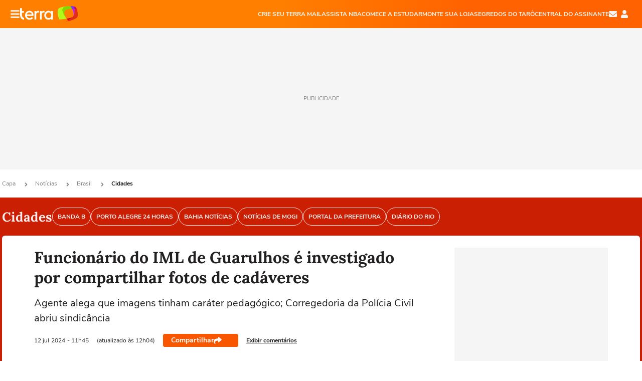

--- FILE ---
content_type: text/html; charset=utf-8
request_url: https://www.terra.com.br/noticias/brasil/cidades/funcionario-do-iml-de-guarulhos-e-investigado-por-compartilhar-fotos-de-cadaveres,d81f67fea533fa41c7b9478566831179b2s7hvym.html
body_size: 24053
content:
<!DOCTYPE html>




    




    


                                                    

    



<html lang="pt-BR" data-range="xlarge">
<head>
    <meta charset="utf-8" />
    <meta http-equiv="X-UA-Compatible" content="IE=edge">
    <meta name="description" content="Agente alega que imagens tinham caráter pedagógico; Corregedoria da Polícia Civil abriu sindicância"/>
    <meta name="twitter:card" content="summary_large_image" />
    <meta name="twitter:site" content="@terra" />
    <meta name="twitter:description" content="Agente alega que imagens tinham caráter pedagógico; Corregedoria da Polícia Civil abriu sindicância" />
    <meta name="twitter:dnt" content="on">
    <meta property="article:publisher" content="https://www.facebook.com/TerraBrasil" />
    <meta name="keywords" content="IML [Instituto Médico Legal],Guarulhos [SP],Polícia Civil" />
    <meta name="expires" content="never" />
    <meta http-equiv="default-style" content="text/css" />
    <meta name="viewport" content="width=device-width, initial-scale=1.0"/>
    <meta name="theme-color" content="#ff7212">
    <meta name="referrer" content="origin">
    <meta http-equiv="Content-Security-Policy" content="upgrade-insecure-requests">



    <meta property="fb:admins" content="1640032884" />
    <meta property="fb:app_id" content="319227784756907" />
    <meta property="og:site_name" content="Terra" />
    <meta property="og:title" content="Funcionário do IML de Guarulhos é investigado por compartilhar fotos de cadáveres" />
    <meta property="og:type" content="article" />
    <meta property="og:url" content="https://www.terra.com.br/noticias/brasil/cidades/funcionario-do-iml-de-guarulhos-e-investigado-por-compartilhar-fotos-de-cadaveres,d81f67fea533fa41c7b9478566831179b2s7hvym.html" />
    <meta property="og:description" content="Agente alega que imagens tinham caráter pedagógico; Corregedoria da Polícia Civil abriu sindicância" />
    <meta property="og:category" content="Cidades" />
    <meta property="article:author" content="estadaoconteudo">

        <meta name="publishdate" content="20240712150459" />
    
                <meta name="publish-date" content="2024-07-12T11:45:36Z" />
    
                            
    
    <meta property="og:image" content="https://p2.trrsf.com/image/fget/cf/1200/630/middle/images.terra.com/2024/07/12/gklhgghfpfdjhpdgjhigfjhgjhfiohjfytgpox-u7zn39m0waci.png"/>
    <meta property="image" content="https://p2.trrsf.com/image/fget/cf/1200/900/middle/images.terra.com/2024/07/12/gklhgghfpfdjhpdgjhigfjhgjhfiohjfytgpox-u7zn39m0waci.png">
    <meta property="og:image:width" content="1200"/>
    <meta property="og:image:height" content="630"/>

        <meta name="robots" content="max-image-preview:large">
    
    <title>Funcionário do IML de Guarulhos é investigado por compartilhar fotos de cadáveres</title>

    <link rel="image_src" href="https://p2.trrsf.com/image/fget/cf/1200/900/middle/images.terra.com/2024/07/12/gklhgghfpfdjhpdgjhigfjhgjhfiohjfytgpox-u7zn39m0waci.png" />
    <link rel="shortcut icon" type="image/x-icon" href="https://www.terra.com.br/globalSTATIC/fe/zaz-mod-t360-icons/svg/logos/terra-favicon-ventana.ico" />
    <link rel="manifest" href="https://www.terra.com.br/manifest-br.json">
    <meta name="apple-mobile-web-app-status-bar-style" content="default" />
<meta name="mobile-web-app-capable" content="yes" />
<link rel="apple-touch-icon" type="image/x-icon" href="https://s1.trrsf.com/fe/zaz-mod-t360-icons/svg/logos/terra-ventana-ios.png" />
<link href="https://s1.trrsf.com/update-1698692222/fe/zaz-mod-t360-icons/svg/logos/terra-ios2048x2732.png" sizes="2048x2732" rel="apple-touch-startup-image" />
<link href="https://s1.trrsf.com/update-1698692222/fe/zaz-mod-t360-icons/svg/logos/terra-ios1668x2224.png" sizes="1668x2224" rel="apple-touch-startup-image" />
<link href="https://s1.trrsf.com/update-1698692222/fe/zaz-mod-t360-icons/svg/logos/terra-ios1536x2048.png" sizes="1536x2048" rel="apple-touch-startup-image" />
<link href="https://s1.trrsf.com/update-1698692222/fe/zaz-mod-t360-icons/svg/logos/terra-ios1125x2436.png" sizes="1125x2436" rel="apple-touch-startup-image" />
<link href="https://s1.trrsf.com/update-1698692222/fe/zaz-mod-t360-icons/svg/logos/terra-ios1242x2208.png" sizes="1242x2208" rel="apple-touch-startup-image" />
<link href="https://s1.trrsf.com/update-1698692222/fe/zaz-mod-t360-icons/svg/logos/terra-ios750x1334.png" sizes="750x1334" rel="apple-touch-startup-image" />
<link href="https://s1.trrsf.com/update-1698692222/fe/zaz-mod-t360-icons/svg/logos/terra-ios640x1136.png" sizes="640x1136" rel="apple-touch-startup-image" />
<link rel="preconnect" href="https://p2.trrsf.com" crossorigin>
<link rel="preconnect" href="https://s1.trrsf.com" crossorigin>

    <link rel="preload" href="https://s1.trrsf.com/fe/zaz-ui-t360/_fonts/nunito-sans-v6-latin-regular.woff" as="font" type="font/woff" crossorigin>
    <link rel="preload" href="https://s1.trrsf.com/fe/zaz-ui-t360/_fonts/nunito-sans-v6-latin-700.woff" as="font" type="font/woff" crossorigin>
    <link rel="preload" href="https://s1.trrsf.com/fe/zaz-ui-t360/_fonts/lora-v20-latin-700.woff" as="font" type="font/woff" crossorigin>
    <link rel="preload" href="https://s1.trrsf.com/fe/zaz-ui-t360/_fonts/nunito-sans-v8-latin-900.woff" as="font" type="font/woff" crossorigin>

    
    
	<link rel="canonical" href="https://www.terra.com.br/noticias/brasil/cidades/funcionario-do-iml-de-guarulhos-e-investigado-por-compartilhar-fotos-de-cadaveres,d81f67fea533fa41c7b9478566831179b2s7hvym.html" />

    

    



	
	
    

				




    
<!-- INCLUDER -->












                

                

    
    




        <link rel="preload" href="https://p2.trrsf.com/image/fget/cf/774/0/images.terra.com/2024/07/12/gklhgghfpfdjhpdgjhigfjhgjhfiohjfytgpox-u7zn39m0waci.png" as="image">

<link rel="preload" href="https://s1.trrsf.com/update-1755264309/fe/zaz-cerebro/prd/scripts/zaz.min.js" as="script">
<link rel="preload" href="https://s1.trrsf.com/update-1764773115/fe/zaz-mod-manager/mod-manager.min.js" as="script">
<style type="text/css" data-includerInjection="https://s1.trrsf.com/update-1731442236/fe/zaz-ui-t360/_css/fonts.min.css" >
@font-face{font-family:'Nunito Sans';font-display:optional;font-style:normal;font-weight:400;src:url(https://s1.trrsf.com/fe/zaz-ui-t360/_fonts/nunito-sans-v6-latin-regular.woff) format("woff"),url(https://s1.trrsf.com/fe/zaz-ui-t360/_fonts/nunito-sans-v6-latin-regular.ttf) format("truetype")}@font-face{font-family:'Nunito Sans';font-display:optional;font-style:normal;font-weight:700;src:url(https://s1.trrsf.com/fe/zaz-ui-t360/_fonts/nunito-sans-v6-latin-700.woff) format("woff"),url(https://s1.trrsf.com/fe/zaz-ui-t360/_fonts/nunito-sans-v6-latin-700.ttf) format("truetype")}@font-face{font-family:'Nunito Sans';font-display:optional;font-style:normal;font-weight:900;src:url(https://s1.trrsf.com/fe/zaz-ui-t360/_fonts/nunito-sans-v8-latin-900.woff) format("woff"),url(https://s1.trrsf.com/fe/zaz-ui-t360/_fonts/nunito-sans-v8-latin-900.ttf) format("truetype")}@font-face{font-family:Lora;font-display:optional;font-style:normal;font-weight:700;src:url(https://s1.trrsf.com/fe/zaz-ui-t360/_fonts/lora-v20-latin-700.woff) format("woff"),url(https://s1.trrsf.com/fe/zaz-ui-t360/_fonts/lora-v20-latin-700.ttf) format("truetype")}@font-face{font-family:'fallback sans-serif';src:local("Arial");ascent-override:101%;descent-override:35%;line-gap-override:0}@font-face{font-family:'fallback serif';src:local("Times New Roman");ascent-override:100%;descent-override:27%;line-gap-override:0}:root{--font-default-sans-serif:'Nunito Sans','fallback sans-serif';--font-default-serif:'Lora','fallback serif'}body,html{font-family:var(--font-default-sans-serif);background-color:var(--body-background-color)}
</style>
<link type="text/css" rel="stylesheet" href="https://s1.trrsf.com/update-1768488324/fe/zaz-ui-t360/_css/context.min.css"  />
<link type="text/css" rel="stylesheet" href="https://s1.trrsf.com/update-1766433321/fe/zaz-mod-t360-icons/_css/essential-solid.min.css"  />
<link type="text/css" rel="stylesheet" href="https://s1.trrsf.com/update-1761919509/fe/zaz-mod-t360-icons/_css/sizes.min.css"  />
<link type="text/css" rel="stylesheet" href="https://s1.trrsf.com/update-1766433321/fe/zaz-mod-t360-icons/_css/essential.min.css"  />
<link type="text/css" rel="stylesheet" href="https://s1.trrsf.com/update-1766433321/fe/zaz-mod-t360-icons/_css/portal-sva-solid.min.css"  />
<link type="text/css" rel="stylesheet" href="https://s1.trrsf.com/update-1767987310/fe/zaz-app-t360-cards/_css/theme-default.min.css"  />
<link type="text/css" rel="stylesheet" href="https://s1.trrsf.com/update-1767019509/fe/zaz-app-t360-navbar/_css/theme-default.min.css"  />
<link type="text/css" rel="stylesheet" href="https://s1.trrsf.com/update-1767706512/fe/zaz-ui-t360-content/_css/context.min.css"  />
<link type="text/css" rel="stylesheet" href="https://s1.trrsf.com/update-1731442128/fe/zaz-ui-t360-content/_css/carousel-list.min.css"  />
<script type="text/javascript" data-includerInjection="https://s1.trrsf.com/update-1755264309/fe/zaz-cerebro/prd/scripts/zaz.scope.min.js">
/*! zaz-cerebro - v1.7.6 - 15/08/2025 -- 1:17pm */
if(!window.zaz&&window.performance&&"function"==typeof window.performance.mark)try{window.performance.mark("ZAZ_CEREBRO_DEFINED")}catch(perfException){window.console&&"object"==typeof window.console&&("function"==typeof window.console.warn?window.console.warn("Error registering performance metric ZAZ_CEREBRO_DEFINED. "+perfException.message):"function"==typeof window.console.log&&window.console.error("[ZaZ Warning] Error registering performance metric ZAZ_CEREBRO_DEFINED. "+perfException.message))}!function(){"use strict";var environment,minified,q,eq,o;window.zaz||(window.zaz=(minified=!1,o={getQueue:function(){return q},getExtQueue:function(){return eq},use:function(fn,scope){return fn.scope=scope,q.push(fn),window.zaz},extend:function(name,fn){eq.push([name,fn])},status:"pre-build",options:{global:{}},version:"1.7.6",notSupported:!(eq=[]),fullyLoaded:!(q=[]),lastRevision:""}),window.zaz.environment=void 0)}();

</script><noscript><!-- behavior layer --></noscript>
<script type="text/javascript" data-includerInjection="https://s1.trrsf.com/update-1755264309/fe/zaz-cerebro/prd/scripts/range.inline.min.js">
/*! zaz-cerebro - v1.7.6 - 15/08/2025 -- 1:17pm */
!function(){"use strict";var zazViewport=window.innerWidth||document.documentElement.clientWidth||document.body.clientWidth,zazObjHTML=document.querySelector("html");zazViewport<768?zazObjHTML.setAttribute("data-range","small"):zazViewport<1024?zazObjHTML.setAttribute("data-range","medium"):zazViewport<1280?zazObjHTML.setAttribute("data-range","large"):1280<=zazViewport&&zazObjHTML.setAttribute("data-range","xlarge")}();

</script><noscript><!-- behavior layer --></noscript>
<script type="text/javascript"  src="https://s1.trrsf.com/update-1768488324/fe/zaz-ui-t360/_js/transition.min.js"></script><noscript>Script = https://s1.trrsf.com/update-1768488324/fe/zaz-ui-t360/_js/transition.min.js</noscript>
<script type="text/javascript" async="async" src="https://pagead2.googlesyndication.com/pagead/js/adsbygoogle.js?client=ca-pub-7059064278943417"></script><noscript>Script = https://pagead2.googlesyndication.com/pagead/js/adsbygoogle.js?client=ca-pub-7059064278943417</noscript>

<!-- // INCLUDER -->

    <!-- METRICS //-->
    <script type="text/javascript">
        var idItemMenu = 'not-bras-cida';
        var tgmKey="br.news_brasil.articles";
									var terra_info_channeldetail = 'cidades';
					        var terra_info_id = "d81f67fea533fa41c7b9478566831179b2s7hvym";
        var terra_info_service  = "PubCMSTerra";
        var terra_info_type  = "NOT";
        var terra_info_clssfctn = "novo_portal";
        var terra_info_pagetype = "content";
        var terra_stats_dvctype = "web";
        var terra_info_source = "estadaoconteudo";
        var terra_info_author = "";
        var terra_info_special_article = false;
                    var terra_info_vendor = "estadao-licenciamentoconteudo";
                var terra_info_sponsored_content = false;
                                                                            
            var terra_source_type = "agencia";
        
                var terra_info_customgroup = "";
        window.terraVersion = 'terra360';

        //Context
        window.trr = {};
        window.trr.contextData = {
            device : "web",
            lang : "pt-br",
            country : "br",
            domain : "terra.com.br",
            channelId : "edc151a77fb05310VgnVCM4000009bf154d0RCRD",
            vgnID : "d81f67fea533fa41c7b9478566831179b2s7hvym",
            coverChannelId: "20e07ef2795b2310VgnVCM3000009af154d0RCRD",
            idItemMenu: idItemMenu,
            socialreader : false,
            landingName : "noticias",
            coverTgmkey : "br.homepage.home",
                        menu : {
              id : idItemMenu,
                            media_service : "False"
            },
            liveTicker: {
                idItemMenu: idItemMenu,
                countryLive: "br" //new
            },
            contentPage: {
                    has_comments: true,
                    content_title: "Funcionário do IML de Guarulhos é investigado por compartilhar fotos de cadáveres",
                    adv_mediaService : "False",
                    adv_label: "publicidade",
                    open_image: "False",
                    showCover : true,
            },
            contentAdvLabel : "publicidade",
            summary: false
        }

        
        window.info_path = {
            channel: "noticias",
            subchannel: "brasil",
            channeldetail: "cidades",
            breadcrumb: "noticias.brasil.cidades"
        };

    </script>
    <noscript><!-- Configurações de métricas --></noscript>

    <script type="text/javascript">
        // Ad Relevant Words
        window.adRelevantWords = ["legal", "policia", "crime", "grupo", "whatsapp", "seguranca", "investigacao", "policial", "vitimas"]

        var hostNames = {
                "montador": 'montador-54744c6895-p7zvs',
                "croupier": 'montador-54744c6895-p7zvs',
                "includer": 'montador-54744c6895-p7zvs'
        };

        zaz.use(function(pkg){
                                    pkg.context.page.set('menu_contextual', false);
            pkg.context.page.set("country", "br");
            pkg.context.page.set("templateLayout", "content");
            pkg.context.page.set("templateType", "normal");
            pkg.context.page.set("comments","facebook");
            pkg.context.page.set("language", "pt-br");
            pkg.context.page.set("locale", "pt-BR");
            pkg.context.page.set("channel","content");
            pkg.context.page.set("channelPath", "Brasil.noticias.brasil.cidades");
            pkg.context.page.set("idItemMenu","not-bras-cida");
            pkg.context.page.set("feedLive","feedLive");
            pkg.context.page.set("countryLive", "br");
            pkg.context.page.set("canonical_url","https://www.terra.com.br/noticias/brasil/cidades/funcionario-do-iml-de-guarulhos-e-investigado-por-compartilhar-fotos-de-cadaveres,d81f67fea533fa41c7b9478566831179b2s7hvym.html");
            pkg.context.page.set("loadAds",true);
            pkg.context.page.set("landingColor","noticias");
            pkg.context.page.set("abTest", "")
            pkg.context.page.set("paidContent", false);

                        pkg.context.page.set("mediaService", false);
            
            
            

            pkg.context.page.set("adsRefresh","false");
                            pkg.context.page.set("ticker", true);
				                        pkg.context.page.set("tgmkey", {
                'home' : 'br.homepage.home',
                'content' : 'br.news_brasil.articles',
                'cabeceira' : 'br.news_brasil.articles',
                'video' : 'br.news_brasil',
                'rodape' : { 'key': 'br.news_brasil.articles', 'area': 'rodape' },
                'gallery' : { 'key': 'br.news_brasil.articles', 'area': 'galeria' },
                'end' : { 'key': 'br.news_brasil.articles', 'area': 'end' },
                'maisSobre' : { 'key': 'br.news_brasil.articles', 'area': 'maissobre' },
                'contentShareSeal' : { 'key': 'br.news_brasil.articles', 'area': 'patrocinio' }
            });
            pkg.context.platform.set("type", "web");
            pkg.context.browser.set('agentProfile','modern');
            pkg.context.page.set("channelID", "edc151a77fb05310VgnVCM4000009bf154d0RCRD");
            pkg.context.page.set("vgnID", "d81f67fea533fa41c7b9478566831179b2s7hvym");
            pkg.context.publisher.set("detail", "");
            pkg.context.publisher.set("env", "prd");
            pkg.context.publisher.set("id", "v7");
            pkg.context.publisher.set("template", "content");
            pkg.context.publisher.set("version", "1.0.0");
            pkg.context.page.set('showBarraSVA', true);
            pkg.context.page.set("showBarraSVAMob", true);
            pkg.context.page.set('rejectAdS0', true);
            pkg.context.page.set('X-Requested-With', "");
            pkg.context.page.set('hasGallery', false);

            
                                    pkg.context.page.set('datePublished', '2024-07-12T11:45:36-03:00');
            
                        pkg.context.page.set("channelTitle", "Cidades");
                        pkg.context.publisher.set("channelUrl", "https://www.terra.com.br/noticias/brasil/cidades/");

            var reject = [];
			reject.push("ad");

            
            pkg.context.page.set('appParams',{
                'app.navBar' : {reject: reject}
            });

            			                                pkg.context.page.set("breadCrumbIDs", ['20e07ef2795b2310VgnVCM3000009af154d0RCRD', '187775b4786b2310VgnVCM3000009af154d0RCRD', '5a94baa8deb05310VgnVCM4000009bf154d0RCRD', 'edc151a77fb05310VgnVCM4000009bf154d0RCRD']);
			        });
    </script>
    <noscript></noscript>
        <script type="application/ld+json">
    {
        "@context": "http://schema.org",
        "@type": "NewsArticle",
        "mainEntityOfPage": {
           "@type": "WebPage",
           "@id": "https://www.terra.com.br/noticias/brasil/cidades/funcionario-do-iml-de-guarulhos-e-investigado-por-compartilhar-fotos-de-cadaveres,d81f67fea533fa41c7b9478566831179b2s7hvym.html"
	    },
        "headline": "Funcionário do IML de Guarulhos é investigado por compartilhar fotos de cadáveres",
        "image": [
            "https://p2.trrsf.com/image/fget/cf/1200/900/middle/images.terra.com/2024/07/12/gklhgghfpfdjhpdgjhigfjhgjhfiohjfytgpox-u7zn39m0waci.png",
            "https://p2.trrsf.com/image/fget/cf/1200/1200/middle/images.terra.com/2024/07/12/gklhgghfpfdjhpdgjhigfjhgjhfiohjfytgpox-u7zn39m0waci.png",
            "https://p2.trrsf.com/image/fget/cf/1200/1600/middle/images.terra.com/2024/07/12/gklhgghfpfdjhpdgjhigfjhgjhfiohjfytgpox-u7zn39m0waci.png"
        ],
                    "datePublished": "2024-07-12T11:45:36-03:00",
        	        	        	                            "dateModified": "2024-07-12T12:04:59-03:00",
                "author": [
                                                    {
                    "@type": "Person",
                    "name": "Estadão Conteúdo"
                }
                                                    ],
        "publisher": {
            "@type": "Organization",
            "name" : "Terra",
            "url" : "https://www.terra.com.br/",
            "logo": {
                "@type": "ImageObject",
                "url": "https://s1.trrsf.com/fe/zaz-mod-t360-icons/svg/logos/terra-4x3-com-borda.png",
                "height": 83,
                "width": 300
            }
        },
                                    "description": "Agente alega que imagens tinham caráter pedagógico; Corregedoria da Polícia Civil abriu sindicância"
    }
    </script>
    
    
    

</head>
<body class="pt-BR " itemscope itemtype="http://schema.org/WebPage">
<!-- NIGHTMODE -->
    <script type="text/javascript">
    window.applyUserTheme = function(t) {
        document.documentElement.setAttribute('color-scheme', t);
        zaz.use(function(pkg){
            pkg.context.page.set('user_theme', t);
        });
    }
        
    function applyTheme () {
        var regexUserThemeCookie = /user_theme=(\w+)/.exec(document.cookie);
        var OSTheme = window.matchMedia('(prefers-color-scheme: dark)');
    
        if (regexUserThemeCookie) {
            switch (regexUserThemeCookie[1]) {
                case 'dark':
                    window.applyUserTheme('dark');
                    break;
                case 'light':
                    window.applyUserTheme('light');
                    break;
                case 'auto':
                    OSTheme.onchange = function(e) {
                        window.applyUserTheme(e.matches ? 'dark' : 'light');
                    }
                    window.applyUserTheme(OSTheme.matches ? 'dark' : 'light');
                    break;
            }
        } else {
            document.documentElement.setAttribute('color-scheme', 'light');
        }
    }

    if(document.prerendering) {
        document.addEventListener("prerenderingchange", function () {
            applyTheme();
        });
    } else {
        applyTheme();
    }

    var regexLoadAds = /load_ads=(\w+)/.exec(document.cookie);
    if(regexLoadAds && regexLoadAds[1] == 'false'){
        window.adsbygoogle = window.adsbygoogle || [];
        window.adsbygoogle.pauseAdRequests = 1;

        var css, style = document.createElement('style');
        var css = '.table-ad, .premium-hide-ad {display: none}';
        style.textContent = css;
        document.head.appendChild(style);

        zaz.use(function(pkg){
            pkg.context.page.set('loadAds', false);
        });
    }

    window.terraPremium = regexLoadAds && regexLoadAds[1] == 'false';
    window.__gamThreadYield = Math.random() >= 0.5;
</script>
<!-- ACCESSIBILITY -->
<ul class="accessibility-block" style="position: absolute; top: -99999px; left: 0;">
        <li><a href="#trr-ctn-general" tabindex="1">Ir ao conteúdo</a></li>
    </ul>
                





<div id="zaz-app-t360-navbar"
     class="zaz-app-t360-navbar  "
     data-active-module=""
     >
    <div class="navbar">
        <header class="navbar__content">
            <div class="navbar__ranges" color-scheme="dark">
                <div class="navbar__left">
                    <div class="navbar__left--menu icon-solid icon-20 icon-color-auto icon-bars"></div>
                    <a href="https://www.terra.com.br" class="navbar__left--logo icon">Página principal</a>
                </div>
                <div class="navbar__right">
                                            
<nav class="navbar__sva">
    
            <ul class="navbar__sva--items">
                                                                                                
                        
                        <li>
                            <a href="https://servicos.terra.com.br/para-voce/terra-mail/?utm_source=portal-terra&utm_medium=espaco-fixo&utm_campaign=header-headerds&utm_content=lp&utm_term=terra-mail-b2c_pos-01&cdConvenio=CVTR00001907" target="_blank" data="{&#39;id&#39;: 423, &#39;parent&#39;: None, &#39;label&#39;: &#39;CRIE SEU TERRA MAIL&#39;, &#39;url&#39;: &#39;https://servicos.terra.com.br/para-voce/terra-mail/?utm_source=portal-terra&amp;utm_medium=espaco-fixo&amp;utm_campaign=header-headerds&amp;utm_content=lp&amp;utm_term=terra-mail-b2c_pos-01&amp;cdConvenio=CVTR00001907&#39;}" rel="noopener">
                                                                CRIE SEU TERRA MAIL
                            </a>
                        </li>
                                                                                                                                    
                        
                        <li>
                            <a href="https://servicos.terra.com.br/para-voce/nba-league-pass/?utm_source=portal-terra&utm_medium=espaco-fixo&utm_campaign=header-headerds&utm_content=lp&utm_term=nba_pos-02&cdConvenio=CVTR00001907" target="_blank" data="{&#39;id&#39;: 419, &#39;parent&#39;: None, &#39;label&#39;: &#39;ASSISTA NBA&#39;, &#39;url&#39;: &#39;https://servicos.terra.com.br/para-voce/nba-league-pass/?utm_source=portal-terra&amp;utm_medium=espaco-fixo&amp;utm_campaign=header-headerds&amp;utm_content=lp&amp;utm_term=nba_pos-02&amp;cdConvenio=CVTR00001907&#39;}" rel="noopener">
                                                                ASSISTA NBA
                            </a>
                        </li>
                                                                                                                                    
                        
                        <li>
                            <a href="https://servicos.terra.com.br/para-voce/cursos-online/?utm_source=portal-terra&utm_medium=espaco-fixo&utm_campaign=header-headerds&utm_content=lp&utm_term=cursos_pos-03&cdConvenio=CVTR00001907" target="_blank" data="{&#39;id&#39;: 421, &#39;parent&#39;: None, &#39;label&#39;: &#39;COMECE A ESTUDAR&#39;, &#39;url&#39;: &#39;https://servicos.terra.com.br/para-voce/cursos-online/?utm_source=portal-terra&amp;utm_medium=espaco-fixo&amp;utm_campaign=header-headerds&amp;utm_content=lp&amp;utm_term=cursos_pos-03&amp;cdConvenio=CVTR00001907&#39;}" rel="noopener">
                                                                COMECE A ESTUDAR
                            </a>
                        </li>
                                                                                                                                    
                        
                        <li>
                            <a href="https://servicos.terra.com.br/para-seu-negocio/loja-virtual/?utm_source=portal-terra&utm_medium=espaco-fixo&utm_campaign=header-headerds&utm_content=lp&utm_term=loja-virtual_pos-04&cdConvenio=CVTR00001907" target="_blank" data="{&#39;id&#39;: 422, &#39;parent&#39;: None, &#39;description&#39;: &#39;&lt;p class=&#34;text&#34;&gt;&amp;nbsp;&lt;/p&gt;\n\n&lt;div id=&#34;professor_prebid-root&#34;&gt;&amp;nbsp;&lt;/div&gt;\n&#39;, &#39;label&#39;: &#39;MONTE SUA LOJA&#39;, &#39;url&#39;: &#39;https://servicos.terra.com.br/para-seu-negocio/loja-virtual/?utm_source=portal-terra&amp;utm_medium=espaco-fixo&amp;utm_campaign=header-headerds&amp;utm_content=lp&amp;utm_term=loja-virtual_pos-04&amp;cdConvenio=CVTR00001907&#39;}" rel="noopener">
                                                                MONTE SUA LOJA
                            </a>
                        </li>
                                                                                                                                    
                        
                        <li>
                            <a href="https://servicos.terra.com.br/para-voce/cursos-online/terra-voce/curso-de-taro/?utm_source=portal-terra&utm_medium=espaco-fixo&utm_campaign=header-headerds&utm_content=lp&utm_term=curso-taro_pos-05&cdConvenio=CVTR00001907" target="_blank" data="{&#39;id&#39;: 2160, &#39;parent&#39;: None, &#39;label&#39;: &#39;SEGREDOS DO TARÔ&#39;, &#39;url&#39;: &#39;https://servicos.terra.com.br/para-voce/cursos-online/terra-voce/curso-de-taro/?utm_source=portal-terra&amp;utm_medium=espaco-fixo&amp;utm_campaign=header-headerds&amp;utm_content=lp&amp;utm_term=curso-taro_pos-05&amp;cdConvenio=CVTR00001907&#39;}" rel="noopener">
                                                                SEGREDOS DO TARÔ
                            </a>
                        </li>
                                                                                                                                    
                        
                        <li>
                            <a href="https://central.terra.com.br/login?next=http://central.terra.com.br/?utm_source=portal-terra&utm_medium=espaco-fixo&utm_campaign=header&utm_content=pg&utm_term=central-do-assinante_pos-06&cdConvenio=CVTR00001907" target="_blank" data="{&#39;id&#39;: 543, &#39;parent&#39;: None, &#39;label&#39;: &#39;Central do Assinante&#39;, &#39;url&#39;: &#39;https://central.terra.com.br/login?next=http://central.terra.com.br/?utm_source=portal-terra&amp;utm_medium=espaco-fixo&amp;utm_campaign=header&amp;utm_content=pg&amp;utm_term=central-do-assinante_pos-06&amp;cdConvenio=CVTR00001907&#39;}" rel="noopener">
                                                                Central do Assinante
                            </a>
                        </li>
                                                        </ul>
    </nav>                    
                    <div class="navbar__right--user-info">
                        <a href="https://mail.terra.com.br/?utm_source=portal-terra&utm_medium=home" rel="noopener" target="_blank" class="navbar__right--mail icon-solid icon-color-auto icon-16 icon-envelope" title="E-mail do Terra">E-mail</a>
                        <div class="navbar__right--user-area navbar__icon-size-auto">
                            <span class="icon-solid icon-color-auto icon-16 icon-user-account" title="Configurações da conta"></span>
                        </div>
                    </div>
                </div>

            </div>

                    </header>

        <div class="navbar__extension">
            
                    </div>

        <div class="navbar-modules-notifications"></div>
    </div>
    <div class="navbar-modules">
        <div class="navbar-modules__shadow"></div>
    </div>
</div>

<article class="article article_noticias   " id="article">
        <div class="table-ad ad-get-size table-ad__fixed-size premium-hide-ad" data-type="AD" data-area-ad="cabeceira" id="header-full-ad-container">
        <div id="header-full-ad" class="table-ad__full"><span class="table-ad__full--label">PUBLICIDADE</span></div>
    </div>
    
    
                
                    <ul class="breadcrumb " itemtype="http://schema.org/BreadcrumbList" itemscope>
                    <li itemprop="itemListElement" itemtype="http://schema.org/ListItem" itemscope>
                            <a itemprop="item" href="https://www.terra.com.br/">
                    <meta itemprop="name" content="Capa">
                    <meta itemprop="position" content="1">
                    Capa
                </a>
                                    <span class="icon icon-solid icon-12 icon-angle-right"></span>
                    </li>
                            <li itemprop="itemListElement" itemtype="http://schema.org/ListItem" itemscope>
                            <a itemprop="item" href="https://www.terra.com.br/noticias/">
                    <meta itemprop="name" content="Notícias">
                    <meta itemprop="position" content="2">
                    Notícias
                </a>
                                    <span class="icon icon-solid icon-12 icon-angle-right"></span>
                    </li>
                            <li itemprop="itemListElement" itemtype="http://schema.org/ListItem" itemscope>
                            <a itemprop="item" href="https://www.terra.com.br/noticias/brasil/">
                    <meta itemprop="name" content="Brasil">
                    <meta itemprop="position" content="3">
                    Brasil
                </a>
                                    <span class="icon icon-solid icon-12 icon-angle-right"></span>
                    </li>
                            <li itemprop="itemListElement" itemtype="http://schema.org/ListItem" itemscope>
                            <a itemprop="item" href="https://www.terra.com.br/noticias/brasil/cidades/">
                    <meta itemprop="name" content="Cidades">
                    <meta itemprop="position" content="4">
                    Cidades
                </a>
                                </li>
            </ul>    
                
<div itemprop="image" itemscope itemtype="https://schema.org/ImageObject">
    <meta itemprop="representativeOfPage" content="true">
    <meta itemprop="url" content="https://p2.trrsf.com/image/fget/cf/800/450/middle/images.terra.com/2024/07/12/gklhgghfpfdjhpdgjhigfjhgjhfiohjfytgpox-u7zn39m0waci.png">
    <meta itemprop="width" content="800">
    <meta itemprop="height" content="450">
</div>

<div class="article__header ">
    <div class="article__header__background--first bg-color-noticias "></div>
                    





<div class="app-t360-table__header-exclusive  ">
    <div class="app-t360-table__header-exclusive__container">
                        <h3 class="app-t360-table__header-exclusive__title color-secondary-noticias has-menu">Cidades</h3>
            </div>

    <div class="header-items">
                        
                
                        <div id="items-wrapper" class="app-t360-table__header-exclusive__menu-wrapper  metrics-menu-aberto">
    <ul class="app-t360-table__header-exclusive__menu  color-secondary-noticias">
        
                                                                                        
            <li class="app-t360-table__header-exclusive__menu__item">
                <a href="https://www.terra.com.br/parceiros/banda-b" data-event-label="Banda B" class=" color-secondary-noticias" target="_top" >
                                            <span>Banda B</span>
                                    </a>
            </li>
                                                                                        
            <li class="app-t360-table__header-exclusive__menu__item">
                <a href="https://www.terra.com.br/parceiros/porto-alegre-24-horas/" data-event-label="Porto Alegre 24 Horas" class=" color-secondary-noticias" target="_top" >
                                            <span>Porto Alegre 24 Horas</span>
                                    </a>
            </li>
                                                                                        
            <li class="app-t360-table__header-exclusive__menu__item">
                <a href="https://www.terra.com.br/parceiros/bahia-noticias/" data-event-label="Bahia Notícias" class=" color-secondary-noticias" target="_top" >
                                            <span>Bahia Notícias</span>
                                    </a>
            </li>
                                            
            <li class="app-t360-table__header-exclusive__menu__item">
                <a href="https://noticiasdemogi.com.br/" data-event-label="Notícias de Mogi" class=" color-secondary-noticias" target="_blank" rel=&#34;noopener&#34;>
                                            <span>Notícias de Mogi</span>
                                    </a>
            </li>
                                            
            <li class="app-t360-table__header-exclusive__menu__item">
                <a href="https://portaldeprefeitura.com.br/" data-event-label="Portal da Prefeitura" class=" color-secondary-noticias" target="_blank" rel=&#34;noopener&#34;>
                                            <span>Portal da Prefeitura</span>
                                    </a>
            </li>
                                                                                        
            <li class="app-t360-table__header-exclusive__menu__item">
                <a href="https://www.terra.com.br/parceiros/diario-do-rio/" data-event-label="Diário do Rio" class=" color-secondary-noticias" target="_top" >
                                            <span>Diário do Rio</span>
                                    </a>
            </li>
            </ul>

    </div>            </div>

    </div>    </div>    
    
    
    
            <div class="article__content-wrapper">
    <div class="article__content">
        <!-- COLUNA DA ESQUERDA -->
        <div class="article__content--left">
            <div class="article__header__content">
                                                                                                                                                                                                <div class="article__header__content__background article__header__content__background--left bg-color-noticias "></div>
                <div class="article__header__content__background article__header__content__background--right bg-color-noticias "></div>
                <div class="article__header__content--left ">
                    <div class="article__header__headline" itemprop="headline">
                                                <h1>Funcionário do IML de Guarulhos é investigado por compartilhar fotos de cadáveres</h1>
                                            </div>

                    
                                        <div class="article__header__subtitle" itemprop="description">
                        <h2>Agente alega que imagens tinham caráter pedagógico; Corregedoria da Polícia Civil abriu sindicância</h2>
                    </div>
                    
                         
<div class="article__header__author-wrapper author-empty" itemprop="author" itemscope itemtype="http://schema.org/Person">
    <ul class="article__header__author">
                                                            </ul>
</div>
                    <div class="article__header__info">
                                                                                                    <meta itemprop="datePublished" content="2024-07-12T11:45:36-03:00">

                                                                                                                                                <meta itemprop="dateModified" content="2024-07-12T12:04:59-03:00"/>
                                                <div class="article__header__info__datetime">
                                                                                                                                                                                                                
                                                                        
                                                                                                        
                                <!--// sem foto nao mobile //-->
                                <div class="date">
                                    <span class="day-month">12 jul</span>
                                    <span class="year">2024</span>
                                    <span class="time"> - 11h45</span>
                                </div>

                                                                                                        <div class="rescence">
                                                                                                                        (atualizado às 12h04)
                                                                            </div>
                                                                                                                        </div>
                        <div class="t360-sharebar__wrapper">
                            <div class="t360-sharebar">
                                <span>Compartilhar</span>
                                <span class="icon icon-16 icon-share icon-color-white"></span>
                            </div>
                        </div>

                                                    <div class="article__header__info__comments">
                                <a href="#social-comments"><span>Exibir comentários</span></a>
                            </div>
                                            </div>

                </div>
                                                                                <div class="article__header__content--audima ">
                    <div class="article__header__content--audima__widget" id="audimaWidget"></div>
                                        <div class="article__header__content--audima__ad" id="ad-audima"></div>
                                    </div>
            </div>
                        <!-- CONTEUDO DO ARTIGO -->
            <div class="article__content--body article__content--internal ">
                
                
<style type="text/css">
    html[data-range='xlarge'] figure picture img.img-3604851468042e3f0371ae2b9deae06dpwbimfz0 {
        width: 774px;
        height: 814px;
    }

                
    html[data-range='large'] figure picture img.img-3604851468042e3f0371ae2b9deae06dpwbimfz0 {
        width: 548px;
        height: 576px;
    }

                
    html[data-range='small'] figure picture img.img-3604851468042e3f0371ae2b9deae06dpwbimfz0,
    html[data-range='medium'] figure picture img.img-3604851468042e3f0371ae2b9deae06dpwbimfz0 {
        width: 564px;
        height: 593px;
    }

    html[data-range='small'] .article__image-embed,
    html[data-range='medium'] .article__image-embed {
        width: 564px;
        margin: 0 auto 30px;
    }
</style>
<div class="article__image-embed " id="image_3604851468042e3f0371ae2b9deae06dpwbimfz0">
<figure itemprop="associatedMedia image" itemscope="" itemtype="http://schema.org/ImageObject">
<meta content="true" itemprop="representativeOfPage"/>
<meta content="//p2.trrsf.com/image/fget/cf/940/0/images.terra.com/2024/07/12/gklhgghfpfdjhpdgjhigfjhgjhfiohjfytgpox-u7zn39m0waci.png" itemprop="url"/>
<meta content="800" itemprop="width"/>
<meta content="800" itemprop="height"/>
<picture>
<img alt="Auxiliar de necropsia do Instituto M&eacute;dico Legal (IML) de Guarulhos, na Grande S&atilde;o Paulo, &eacute; investigado por compartilhar fotos de cad&aacute;veres em grupos de mensagens, al&eacute;m de levar alunos de um curso para o local" class="img-3604851468042e3f0371ae2b9deae06dpwbimfz0" height="814" src="//p2.trrsf.com/image/fget/cf/774/0/images.terra.com/2024/07/12/gklhgghfpfdjhpdgjhigfjhgjhfiohjfytgpox-u7zn39m0waci.png" srcset="//p2.trrsf.com/image/fget/cf/1548/0/images.terra.com/2024/07/12/gklhgghfpfdjhpdgjhigfjhgjhfiohjfytgpox-u7zn39m0waci.png 2x" title="Auxiliar de necropsia do Instituto M&eacute;dico Legal (IML) de Guarulhos, na Grande S&atilde;o Paulo, &eacute; investigado por compartilhar fotos de cad&aacute;veres em grupos de mensagens, al&eacute;m de levar alunos de um curso para o local" width="774"/>
</picture>
<figcaption>
<div class="article__image-embed--info">
<div class="article__image-embed--info__caption" itemprop="caption">Auxiliar de necropsia do Instituto M&eacute;dico Legal (IML) de Guarulhos, na Grande S&atilde;o Paulo, &eacute; investigado por compartilhar fotos de cad&aacute;veres em grupos de mensagens, al&eacute;m de levar alunos de um curso para o local</div>
<small class="article__image-embed--info__copyright" itemprop="copyrightHolder">Foto: Reprodu&ccedil;&atilde;o/TV Globo</small>
</div>
</figcaption>
</figure>
</div><p class="text">Um auxiliar de necropsia que atua no <b>Instituto M&eacute;dico Legal (IML)</b> de Guarulhos, na Grande S&atilde;o Paulo, est&aacute; sendo investigado por compartilhar imagens de cad&aacute;veres. Um inqu&eacute;rito foi instaurado pela <b>Pol&iacute;cia Civil </b>pelo crime de vilip&ecirc;ndio de cad&aacute;ver. Por ser vinculado &agrave; corpora&ccedil;&atilde;o, o caso tamb&eacute;m est&aacute; sob apura&ccedil;&atilde;o da Corregedoria da Pol&iacute;cia Civil.</p><p class="text">O agente confirma o compartilhamento das fotos, mas alega que elas se restringiram a um grupo de WhatsApp composto por alunos de um curso preparat&oacute;rio no campo da necropsia, e que as imagens tinham car&aacute;ter pedag&oacute;gico.</p>
<div class="related-news">
<span class="related-news__title">Not&iacute;cias relacionadas</span>
<div class="related-news__list" data-area="related-content-inread" itemscope="" itemtype="http://schema.org/WebPage">
<a class="related-news__item related-news__link related-news__item-3" data-reason="ga" data-size="card-related-inread" data-source-name="Estad&atilde;o Conte&uacute;do" data-source-types="SRC" data-type="N" href="https://www.terra.com.br/noticias/brasil/politica/haddad-diz-que-vai-ajudar-na-campanha-de-lula-mas-nao-quer-ser-coordenador,7cec88bd83b7bc975149f07ef33948367cxd3tz4.html" id="7cec88bd83b7bc975149f07ef33948367cxd3tz4" itemprop="relatedLink" title="Haddad diz que vai ajudar na campanha de Lula, mas n&atilde;o quer ser coordenador">
<img alt="O presidente Lula (PT) ao lado do ministro da Fazenda, Fernando Haddad Foto: Marcelo Camargo/Ag&ecirc;ncia Brasil" class="related-news__item--image related-news__item-3--image" height="101" src="https://p2.trrsf.com/image/fget/cf/201/101/smart/images.terra.com/2025/03/17/lula-haddad-1jer1b06dkaxy.jpeg" srcset="https://p2.trrsf.com/image/fget/cf/402/202/smart/images.terra.com/2025/03/17/lula-haddad-1jer1b06dkaxy.jpeg 2x" width="201"/>
<h6 class="related-news__item--text related-news__item--text-3">Haddad diz que vai ajudar na campanha de Lula, mas n&atilde;o quer ser coordenador</h6>
</a>
<a class="related-news__item related-news__link related-news__item-3" data-reason="ga" data-size="card-related-inread" data-source-name="Estad&atilde;o Conte&uacute;do" data-source-types="SRC" data-type="N" href="https://www.terra.com.br/noticias/brasil/politica/moraes-se-declara-impedido-e-gilmar-vai-julgar-habeas-corpus-de-bolsonaro,3f45121c5e560a7a4045b926b5534087dtxkojkr.html" id="3f45121c5e560a7a4045b926b5534087dtxkojkr" itemprop="relatedLink" title="Moraes se declara impedido e Gilmar vai julgar habeas corpus de Bolsonaro">
<img alt="O habeas corpus foi pedido pelo advogado Paulo Souza Barros de Carvalhosa. Ele n&atilde;o faz parte da defesa de Bolsonaro. Foto: Wilton Junior/Estad&atilde;o / Estad&atilde;o" class="related-news__item--image related-news__item-3--image" height="101" src="https://p2.trrsf.com/image/fget/cf/201/101/smart/images.terra.com/2026/01/17/2061561728-j4p4dqonc5emlkn3jcja7yjniq.jpg" srcset="https://p2.trrsf.com/image/fget/cf/402/202/smart/images.terra.com/2026/01/17/2061561728-j4p4dqonc5emlkn3jcja7yjniq.jpg 2x" width="201"/>
<h6 class="related-news__item--text related-news__item--text-3">Moraes se declara impedido e Gilmar vai julgar habeas corpus de Bolsonaro</h6>
</a>
<a class="related-news__item related-news__link related-news__item-3" data-reason="ga" data-size="card-related-inread" data-source-name="Estad&atilde;o Conte&uacute;do" data-source-types="SRC" data-type="N" href="https://www.terra.com.br/noticias/brasil/politica/transparencia-internacional-diz-que-pgr-deveria-pedir-impedimento-de-toffoli-em-inquerito-do-master,d0216ec37b982945bdb4854b28831943231n3wn7.html" id="d0216ec37b982945bdb4854b28831943231n3wn7" itemprop="relatedLink" title="Transpar&ecirc;ncia Internacional diz que PGR deveria pedir impedimento de Toffoli em inqu&eacute;rito do Master">
<img alt="O ministro Dias Toffoli, do Supremo Tribunal Federal (STF), &eacute; o relator da investiga&ccedil;&atilde;o do Banco Master. Foto: Wilton Junior/Estad&atilde;o / Estad&atilde;o" class="related-news__item--image related-news__item-3--image" height="101" src="https://p2.trrsf.com/image/fget/cf/201/101/smart/images.terra.com/2026/01/16/37206069-ahqppvzzg5f2ddacz3artajr2m.jpg" srcset="https://p2.trrsf.com/image/fget/cf/402/202/smart/images.terra.com/2026/01/16/37206069-ahqppvzzg5f2ddacz3artajr2m.jpg 2x" width="201"/>
<h6 class="related-news__item--text related-news__item--text-3">Transpar&ecirc;ncia Internacional diz que PGR deveria pedir impedimento de Toffoli em inqu&eacute;rito do Master</h6>
</a>
</div>
</div><div class="ad-video-inread" id="ad-video-inread"></div><p class="text">Ele tamb&eacute;m contou em depoimento que recebia eventualmente alunos do curso no IML. Imagens nas redes sociais mostram alguns deles posando para fotos ao lado de corpos.</p><p class="text">Em nota, a Secretaria de Seguran&ccedil;a P&uacute;blica (SSP) confirmou a investiga&ccedil;&atilde;o. O inqu&eacute;rito tramita no 2&ordm; DP de Guarulhos e foi relatado ao Poder Judici&aacute;rio em abril. A Corregedoria da Pol&iacute;cia Civil, por sua vez, instaurou uma sindic&acirc;ncia administrativa "para que as medidas cab&iacute;veis sejam tomadas".</p><p class="text">A SSP informou ainda que "a conduta do policial em quest&atilde;o n&atilde;o condiz com as pr&aacute;ticas da Superintend&ecirc;ncia de Pol&iacute;cia T&eacute;cnico-Cient&iacute;fica (SPTC)". Segundo a pasta, todos os agentes s&atilde;o instru&iacute;dos para "atuarem em conformidade com a lei e em respeito &agrave;s v&iacute;timas".</p><p class="text">O <b>Estad&atilde;o</b> tenta localizar a defesa do agente.</p>

                                                
                
                            </div>

                        <div class="article__content--credit article__content--internal">
                                                                    
                                    <span class="article__content--credit__source"><img width="80" height="30" src="https://p2.trrsf.com/image/fget/sc/80/30/images.terra.com/2018/06/04/estadao-conteudo.jpg" alt="Estadão" loading="lazy" decoding="async" /></span>
                                            </div>
            
            <div class="t360-sharebar__wrapper">
                <div class="t360-sharebar">
                    <span>Compartilhar</span>
                    <span class="icon icon-16 icon-share icon-color-white"></span>
                </div>
            </div>

            

    <div class="t360-tags">
        <span class="t360-tags__text">TAGS</span>
        <div class="t360-tags__list">
                            <a class="color-noticias t360-tags__list--items" href="https://www.terra.com.br/noticias/brasil/cidades/">Cidades</a>
                            <a class="color-noticias t360-tags__list--items" href="https://www.terra.com.br/noticias/">Notícias</a>
                    </div>
    </div>

                                                                                                                            
                        <div id="article-sign-notifications-container" class="article__content--internal noticias"></div>
        </div>

                                    <!-- COLUNA DA DIREITA -->
                                <div class="article__content--right premium-hide-ad" id="column-right-ads">
                                        <div class="article__content--right__floating">
                        <div class="card-ad card-ad-auto show" id="ad-container-s1" data-area-ad="1">
                                                        <div class="card-ad__content" id="ad-content-s1"></div>
                            <span class="card-ad__title">Publicidade</span>                        </div>
                    </div>
                                    </div>
                                <!--// COLUNA DA DIREITA -->
                    
    </div>
</div>
    </article>
                
        
                                                                                                                            
            
                
    <div itemprop="video" itemscope itemtype="http://schema.org/VideoObject" id="related-videos" class="related-videos bg-color-noticias  ">
        <meta itemprop="duration" content="P0D"/>
        <meta itemprop="thumbnailUrl" content="https://p1.trrsf.com.br/image/fget/cf/648/0/images.terra.com/2026/01/20/cativeiro-1-r1g3pfh2bbdx.jpg" />
        <meta itemprop="name" content="Veja cativeiro em que juiz foi mantido em São Paulo"/>
        <meta itemprop="uploadDate" content="2026-01-20T13:04:39"/>
        <meta itemprop="embedURL" content="https://www.terra.com.br/noticias/brasil/cidades/videos/veja-cativeiro-em-que-juiz-foi-mantido-em-sao-paulo,688c2198c7ebe7fa706c7b40161ca24alefb4o84.html" />

        <div class="related-videos__content ">
            <div class="related-videos__content--left">
                <h5 class="related-videos__title color-secondary-noticias">Confira também:</h5>                
                                
                                    <div id="player-embed-688c2198c7ebe7fa706c7b40161ca24alefb4o84" class="player-embed related-videos__content--left--video" data-id="688c2198c7ebe7fa706c7b40161ca24alefb4o84">
                        <img loading="lazy" decoding="async" width="648" height="364" src="https://p1.trrsf.com.br/image/fget/cf/648/364/images.terra.com/2026/01/20/cativeiro-1-r1g3pfh2bbdx.jpg" alt="Veja cativeiro em que juiz foi mantido em São Paulo">
                    </div>
                                        <a href="https://www.terra.com.br/noticias/brasil/cidades/" class="related-videos__content--left--cartola color-secondary-noticias">Cidades</a>
                                        <a href="https://www.terra.com.br/noticias/brasil/cidades/videos/veja-cativeiro-em-que-juiz-foi-mantido-em-sao-paulo,688c2198c7ebe7fa706c7b40161ca24alefb4o84.html" class="related-videos__content--left--title color-secondary-noticias"><span itemprop="description">Veja cativeiro em que juiz foi mantido em São Paulo</span></a>
                            </div>
            <div class="related-videos__content--right premium-hide-ad">
                                <div class="card-ad card-ad-rect" id="ad-container-related-video" data-area-ad="maissobre" data-area-type="stick">
                                        <div class="card-ad__content" id="ad-related-video"></div>
                    <span class="card-ad__title">Publicidade</span>                </div>
                            </div>
        </div>
    </div>

                    <div class="t360-vivo-space table-range-flex" id="vivoSpace">
    
</div>            
            <div id="sva-table-container">
            <div class="table-news table-range-flex special-coverage zaz-app-t360-sva-table table-base" data-area="SVA-TABLE" data-type="TABLE-APP" id="table-app-t360-sva-table"
    data-id="table-app-t360-sva-table" data-app-name="app.t360.svaTable" data-app-data='{"name":"app.t360.svaTable"}'>
    <div class="t360-sva-table-cards table-base__skeleton">
        <div class="content table-base__skeleton--group">
            <div class="t360-sva-table-cards__highlights">
                <h2 class="t360-sva-table-cards__title">Conheça nossos produtos</h2>
                <div class="highlights">
                    <div class="t360-sva-table-cards__highlights__indicators points"></div>
                    <div class="icon t360-sva-table-cards__wrapper__high__arrow-prev arrow arrow-prev arrow-disable">
                        <span class="icon-solid icon-color-default icon-24 icon-chevron-left"></span>
                    </div>
                    <div class="icon t360-sva-table-cards__wrapper__high__arrow-next arrow arrow-next">
                        <span class="icon-solid icon-color-default icon-24 icon-chevron-right"></span>
                    </div>
                    <div class="wrapper">
                        <div class="t360-sva-table-cards__highlights__list table-base__skeleton--card"></div>
                    </div>
                </div>
            </div>

            <div class="content-carousel">
                <div class="categories">
                    <div class="t360-sva-table-cards__categories"></div>
                </div>
                <div class="t360-sva-table-cards__nav">
                    <span class="t360-sva-table-cards__arrow-prev icon-solid icon-color-default icon-24 icon-chevron-left arrow-disable"></span>
                    <span class="t360-sva-table-cards__arrow-next icon-solid icon-color-default icon-24 icon-chevron-right"></span>
                </div>
                <div class="t360-sva-table-cards__wrapper">
                    <ul class="t360-sva-table-cards__wrapper__list table-base__content">
<li class="t360-sva-table-cards__wrapper__list__item table-base__skeleton--card">
</li>
<li class="t360-sva-table-cards__wrapper__list__item table-base__skeleton--card">
</li>
<li class="t360-sva-table-cards__wrapper__list__item table-base__skeleton--card">
</li>
<li class="t360-sva-table-cards__wrapper__list__item table-base__skeleton--card">
</li>
<li class="t360-sva-table-cards__wrapper__list__item table-base__skeleton--card">
</li>
<li class="t360-sva-table-cards__wrapper__list__item table-base__skeleton--card">
</li>
<li class="t360-sva-table-cards__wrapper__list__item table-base__skeleton--card">
</li>
<li class="t360-sva-table-cards__wrapper__list__item table-base__skeleton--card">
</li>
<li class="t360-sva-table-cards__wrapper__list__item table-base__skeleton--card">
</li>
<li class="t360-sva-table-cards__wrapper__list__item table-base__skeleton--card">
</li>
<li class="t360-sva-table-cards__wrapper__list__item table-base__skeleton--card">
</li>
<li class="t360-sva-table-cards__wrapper__list__item table-base__skeleton--card">
</li>                    </ul>
                </div>
            </div>
        </div>
    </div>
</div>

<style>
    .zaz-app-t360-sva-table {
        min-height: 695px;
        overflow: hidden;
    }

    .table-base__skeleton .wrapper {
        overflow: hidden;
    }

    .table-base__skeleton .categories {
        min-height: 34px;
    }

    .t360-sva-table-cards__highlights .table-base__skeleton--card {
        height: 203px;
    }

    .t360-sva-table-cards__highlights .table-base__skeleton--card::before {
        height: 203px;
    }

    .t360-sva-table-cards__wrapper__list.table-base__content {
        max-width: 812px;
        overflow: auto;
    }

    .t360-sva-table-cards__wrapper__list.table-base__content .table-base__skeleton--card {
        min-width: 257px;
        height: 348px;
        margin: 0 10px 2px 0;
    }

    .t360-sva-table-cards__wrapper__list.table-base__content .table-base__skeleton--card::before {
        height: 348px;
    }

    @media screen and (min-width:664px){
        .zaz-app-t360-sva-table {
            min-height: 386px;
        }

        .t360-sva-table-cards__highlights .table-base__skeleton--card {
            height: 268px;
        }

        .t360-sva-table-cards__highlights .table-base__skeleton--card::before {
            height: 268px;
        }

        .table-base__skeleton .wrapper {
            width: 441px;
        }

        .t360-sva-table-cards__highlights .table-base__skeleton--card {
            width: 439px;
        }
        
        .t360-sva-table-cards__wrapper__list.table-base__content {
            max-width: 812px;
            overflow: unset;
        }

        .t360-sva-table-cards__wrapper__list.table-base__content .table-base__skeleton--card {
            height: 268px;
        }

        .t360-sva-table-cards__wrapper__list.table-base__content .table-base__skeleton--card::before {
            height: 268px;
        }
    }
</style>
        </div>
    
            




    
    
            <div class="table-news app-t360-user-table table-range-flex" data-type="NEWS" data-area-ad="3" data-area="USER-TABLE" data-position="3" id="table-app-t360-landing-table" data-id="1649793" data-app-name="app.t360.userTable" data-type-ad="STICK" data-path="user-table">
            <div class="table-base__header">
            <span class="table-base__header--title">Seu Terra</span>
        </div>
        <div class="table-base__skeleton">
                            <div class="table-base__skeleton--group">
                    <div class="table-base__skeleton--card"><hr></div>
                    <div class="table-base__skeleton--card"><hr></div>
                    <div class="table-base__skeleton--card"><hr></div>
                    <div class="table-base__skeleton--card"><hr></div>
                </div>
                <div class="table-base__skeleton--group">
                    <div class="table-base__skeleton--card"><hr></div>
                    <div class="table-base__skeleton--card"><hr></div>
                    <div class="table-base__skeleton--card"><hr></div>
                    <div class="table-base__skeleton--card"><hr></div>
                </div>
                <div class="table-base__skeleton--group">
                    <div class="table-base__skeleton--card table-base__skeleton--card-small"><hr></div>
                    <div class="table-base__skeleton--card table-base__skeleton--card-small"><hr></div>
                    <div class="table-base__skeleton--card table-base__skeleton--card-small"><hr></div>
                    <div class="table-base__skeleton--card table-base__skeleton--card-small"><hr></div>
                </div>
                    </div>
    </div>    
            
<div class="t360-related-content taboola table-range-flex table-base premium-hide-ad" style="margin-top: 24px;" data-area="TABOOLA">
    <div class="t360-taboola__header">
        <span class="t360-taboola__header--title">Recomendado por Taboola</span>
    </div>
    <div id="taboola-below-article-thumbnails" class="table-base__skeleton">
        <div class="table-base__skeleton--group">
            <div class="table-base__skeleton--card"><hr></div>
                            <div class="table-base__skeleton--card"><hr></div>
                <div class="table-base__skeleton--card"><hr></div>
                <div class="table-base__skeleton--card"><hr></div>
                    </div>

                    <div class="table-base__skeleton--group">
                <div class="table-base__skeleton--card"><hr></div>
                <div class="table-base__skeleton--card"><hr></div>
                <div class="table-base__skeleton--card"><hr></div>
                <div class="table-base__skeleton--card"><hr></div>
            </div>
            <div class="table-base__skeleton--group">
                <div class="table-base__skeleton--card table-base__skeleton--card-small"><hr></div>
                <div class="table-base__skeleton--card table-base__skeleton--card-small"><hr></div>
                <div class="table-base__skeleton--card table-base__skeleton--card-small"><hr></div>
                <div class="table-base__skeleton--card table-base__skeleton--card-small"><hr></div>
            </div>
            </div>
</div>
    
            <div class="t360-related-content table-range-flex" data-area="CONTENT-RELATEDNEWS-ML" data-content-type="relcont" data-area-ad="2">
    <div class="t360-related-content__header color-most-read">
        <h5 class="t360-related-content__header--title">Mais lidas</h5>
    </div>

    <div class="t360-related-content__most-read">
        <div class="t360-related-content__most-read--table--news table-range-grid">
                                                                                                                                                    <div class="card t360-related-content__most-read--card" id="card-70e06b9ba1fb0b474f2fdaaac84539f7w079whcw" data-type="N" data-tgmkey="None" data-reason-static="ga" data-source-name="Sport Life" data-source-types="SRC,PRT" data-channel-info="vidaeestilo.saude" title="Caminhada japonesa: o que é e por que está bombando" >
                    <div class="t360-related-content__most-read--header">
                        <span class="t360-related-content__most-read--header--number color-vidaeestilo">1</span>
                        <div class="t360-related-content__most-read--header--separator bg-color-secondary-vidaeestilo"></div>
                        <span class="t360-related-content__most-read--header--hat"><a class="color-vidaeestilo" href="https://www.terra.com.br/vida-e-estilo/saude/">Saúde</a></span>
                    </div>
                    <a href="https://www.terra.com.br/vida-e-estilo/saude/caminhada-japonesa-o-que-e-e-por-que-esta-bombando,70e06b9ba1fb0b474f2fdaaac84539f7w079whcw.html" target="_top" class="t360-related-content__most-read--container">
                                                                                                                        <img loading="lazy" decoding="async" width="92" height="92" src="https://p2.trrsf.com/image/fget/cf/92/92/smart/images.terra.com/2026/01/15/1294134635-1768509786.jpg" srcset="https://p2.trrsf.com/image/fget/cf/184/184/smart/images.terra.com/2026/01/15/1294134635-1768509786.jpg 2x" alt="Conheça a caminhada japonesa Foto: Shutterstock / Sport Life">
                                                                                                            <h6 class="t360-related-content__most-read--container--title">Caminhada japonesa: o que é e por que está bombando</h6>
                    </a>
                </div>
                                                                                                                                                    <div class="card t360-related-content__most-read--card" id="card-fe2e7f97dff3ddd3019a9b229c01aa95trpdhsd9" data-type="N" data-tgmkey="None" data-reason-static="ga" data-source-name="Xataka" data-source-types="SRC,PRT" data-channel-info="byte" title="Huawei consegue em meses o que Android não conseguiu em 15 anos: fazer com que 90% de seus celulares possam ser atualizados" >
                    <div class="t360-related-content__most-read--header">
                        <span class="t360-related-content__most-read--header--number color-byte">2</span>
                        <div class="t360-related-content__most-read--header--separator bg-color-secondary-byte"></div>
                        <span class="t360-related-content__most-read--header--hat"><a class="color-byte" href="https://www.terra.com.br/byte/">Byte</a></span>
                    </div>
                    <a href="https://www.terra.com.br/byte/huawei-consegue-em-meses-o-que-android-nao-conseguiu-em-15-anos-fazer-com-que-90-de-seus-celulares-possam-ser-atualizados,fe2e7f97dff3ddd3019a9b229c01aa95trpdhsd9.html" target="_top" class="t360-related-content__most-read--container">
                                                                                                                        <img loading="lazy" decoding="async" width="92" height="92" src="https://p2.trrsf.com/image/fget/cf/92/92/smart/images.terra.com/2026/01/17/1947919212-13662000.jpeg" srcset="https://p2.trrsf.com/image/fget/cf/184/184/smart/images.terra.com/2026/01/17/1947919212-13662000.jpeg 2x" alt="Foto: Xataka">
                                                                                                            <h6 class="t360-related-content__most-read--container--title">Huawei consegue em meses o que Android não conseguiu em 15 anos: fazer com que 90% de seus celulares possam ser atualizados</h6>
                    </a>
                </div>
                                                                                                                                                    <div class="card t360-related-content__most-read--card" id="card-c5e0ea40a96372893c9c4b26d8ee7aafnpq4e0cz" data-type="N" data-tgmkey="None" data-reason-static="ga" data-source-name="Xataka" data-source-types="SRC,PRT" data-channel-info="byte.ciencia" title="Caminhar não é exercício: 10 mil passos diários são inúteis se não forem dados corretamente" >
                    <div class="t360-related-content__most-read--header">
                        <span class="t360-related-content__most-read--header--number color-byte">3</span>
                        <div class="t360-related-content__most-read--header--separator bg-color-secondary-byte"></div>
                        <span class="t360-related-content__most-read--header--hat"><a class="color-byte" href="https://www.terra.com.br/byte/ciencia/">Ciência</a></span>
                    </div>
                    <a href="https://www.terra.com.br/byte/ciencia/caminhar-nao-e-exercicio-10-mil-passos-diarios-sao-inuteis-se-nao-forem-dados-corretamente,c5e0ea40a96372893c9c4b26d8ee7aafnpq4e0cz.html" target="_top" class="t360-related-content__most-read--container">
                                                                                                                        <img loading="lazy" decoding="async" width="92" height="92" src="https://p2.trrsf.com/image/fget/cf/92/92/smart/images.terra.com/2026/01/18/139431601-13662000.jpeg" srcset="https://p2.trrsf.com/image/fget/cf/184/184/smart/images.terra.com/2026/01/18/139431601-13662000.jpeg 2x" alt="Foto: Xataka">
                                                                                                            <h6 class="t360-related-content__most-read--container--title">Caminhar não é exercício: 10 mil passos diários são inúteis se não forem dados corretamente</h6>
                    </a>
                </div>
                                                                                                                                                    <div class="card t360-related-content__most-read--card" id="card-6a9bcc018019a886777fbea6720ba48ewvkz0f8n" data-type="N" data-tgmkey="None" data-reason-static="ga" data-source-name="Esporte News Mundo" data-source-types="SRC,PRT" data-channel-info="esportes.futebol" title="Emagrecimento e atividade física intensificam casos de flacidez facial entre praticantes de academia" >
                    <div class="t360-related-content__most-read--header">
                        <span class="t360-related-content__most-read--header--number color-esportes">4</span>
                        <div class="t360-related-content__most-read--header--separator bg-color-secondary-esportes"></div>
                        <span class="t360-related-content__most-read--header--hat"><a class="color-esportes" href="https://www.terra.com.br/esportes/futebol/">Futebol</a></span>
                    </div>
                    <a href="https://www.terra.com.br/esportes/futebol/emagrecimento-e-atividade-fisica-intensificam-casos-de-flacidez-facial-entre-praticantes-de-academia,6a9bcc018019a886777fbea6720ba48ewvkz0f8n.html" target="_top" class="t360-related-content__most-read--container">
                                                                                                                        <img loading="lazy" decoding="async" width="92" height="92" src="https://p2.trrsf.com/image/fget/cf/92/92/smart/images.terra.com/2026/01/17/1933930161-img-20260117-wa0016.jpg" srcset="https://p2.trrsf.com/image/fget/cf/184/184/smart/images.terra.com/2026/01/17/1933930161-img-20260117-wa0016.jpg 2x" alt="Médica Anna Karolina Botelho Foto: Arquivo pessoal / Esporte News Mundo">
                                                                                                            <h6 class="t360-related-content__most-read--container--title">Emagrecimento e atividade física intensificam casos de flacidez facial entre praticantes de academia</h6>
                    </a>
                </div>
                                                                                                                                                    <div class="card t360-related-content__most-read--card" id="card-30d22ab9563b49ff63a575ee04e5a1b29s9j08oz" data-type="N" data-tgmkey="None" data-reason-static="ga" data-source-name="Xataka" data-source-types="SRC,PRT" data-channel-info="byte" title="Ucrânia está provando que drones kamikaze são o futuro da guerra e, por isso, Espanha vai começar a fabricá-los" >
                    <div class="t360-related-content__most-read--header">
                        <span class="t360-related-content__most-read--header--number color-byte">5</span>
                        <div class="t360-related-content__most-read--header--separator bg-color-secondary-byte"></div>
                        <span class="t360-related-content__most-read--header--hat"><a class="color-byte" href="https://www.terra.com.br/byte/">Byte</a></span>
                    </div>
                    <a href="https://www.terra.com.br/byte/ucrania-esta-provando-que-drones-kamikaze-sao-o-futuro-da-guerra-e-por-isso-espanha-vai-comecar-a-fabrica-los,30d22ab9563b49ff63a575ee04e5a1b29s9j08oz.html" target="_top" class="t360-related-content__most-read--container">
                                                                                                                        <img loading="lazy" decoding="async" width="92" height="92" src="https://p2.trrsf.com/image/fget/cf/92/92/smart/images.terra.com/2026/01/16/743874482-13662000.jpeg" srcset="https://p2.trrsf.com/image/fget/cf/184/184/smart/images.terra.com/2026/01/16/743874482-13662000.jpeg 2x" alt="Foto: Xataka">
                                                                                                            <h6 class="t360-related-content__most-read--container--title">Ucrânia está provando que drones kamikaze são o futuro da guerra e, por isso, Espanha vai começar a fabricá-los</h6>
                    </a>
                </div>
                                                                                                                                                    <div class="card t360-related-content__most-read--card" id="card-467cbee2b69185dc57986b8876b2f17dyl58r5yo" data-type="N" data-tgmkey="None" data-reason-static="ga" data-source-name="Sala de TV" data-source-types="SRC" data-channel-info="diversao.tv" title="&#39;BBB26&#39; em clima de CAPS: Globo não pode oferecer dor emocional como entretenimento" >
                    <div class="t360-related-content__most-read--header">
                        <span class="t360-related-content__most-read--header--number color-diversao">6</span>
                        <div class="t360-related-content__most-read--header--separator bg-color-secondary-diversao"></div>
                        <span class="t360-related-content__most-read--header--hat"><a class="color-diversao" href="https://www.terra.com.br/diversao/tv/">TV</a></span>
                    </div>
                    <a href="https://www.terra.com.br/diversao/tv/bbb26-em-clima-de-caps-globo-nao-pode-oferecer-dor-emocional-como-entretenimento,467cbee2b69185dc57986b8876b2f17dyl58r5yo.html" target="_top" class="t360-related-content__most-read--container">
                                                                                                                        <img loading="lazy" decoding="async" width="92" height="92" src="https://p2.trrsf.com/image/fget/cf/92/92/smart/images.terra.com/2026/01/16/bbbsaudemental-1k1wqcmzki1k3.jpg" srcset="https://p2.trrsf.com/image/fget/cf/184/184/smart/images.terra.com/2026/01/16/bbbsaudemental-1k1wqcmzki1k3.jpg 2x" alt="Milena e Pedro começaram o &#39;BBB26&#39; demonstrando dor emocional por traumas não resolvidos Foto: Reprodução/TV">
                                                                                                            <h6 class="t360-related-content__most-read--container--title">&#39;BBB26&#39; em clima de CAPS: Globo não pode oferecer dor emocional como entretenimento</h6>
                    </a>
                </div>
                                                                                                                                                    <div class="card t360-related-content__most-read--card" id="card-aa5e24c791ef8f9f7c1812318932f4a7xtxelvcx" data-type="N" data-tgmkey="None" data-reason-static="ga" data-source-name="Mais Novela" data-source-types="SRC,PRT" data-channel-info="diversao.tv.reality-shows" title="BBB 26: Gil do Vigor reage ao ver beijo de Breno e Marcelo: &#39;Dois homens&#39;" >
                    <div class="t360-related-content__most-read--header">
                        <span class="t360-related-content__most-read--header--number color-diversao">7</span>
                        <div class="t360-related-content__most-read--header--separator bg-color-secondary-diversao"></div>
                        <span class="t360-related-content__most-read--header--hat"><a class="color-diversao" href="https://www.terra.com.br/diversao/tv/reality-shows/">Reality Shows</a></span>
                    </div>
                    <a href="https://www.terra.com.br/diversao/tv/reality-shows/bbb-26-gil-do-vigor-reage-ao-ver-beijo-de-breno-e-marcelo-dois-homens,aa5e24c791ef8f9f7c1812318932f4a7xtxelvcx.html" target="_top" class="t360-related-content__most-read--container">
                                                                                                                        <img loading="lazy" decoding="async" width="92" height="92" src="https://p2.trrsf.com/image/fget/cf/92/92/smart/images.terra.com/2026/01/17/845590249-gil-do-vigor-sobre-beijo-bbb26.jpg" srcset="https://p2.trrsf.com/image/fget/cf/184/184/smart/images.terra.com/2026/01/17/845590249-gil-do-vigor-sobre-beijo-bbb26.jpg 2x" alt="Reprodução/Instagram e Reprodução/Globo Foto: Mais Novela">
                                                                                                            <h6 class="t360-related-content__most-read--container--title">BBB 26: Gil do Vigor reage ao ver beijo de Breno e Marcelo: &#39;Dois homens&#39;</h6>
                    </a>
                </div>
                                                                                                                                                    <div class="card t360-related-content__most-read--card" id="card-231a66d124554da4564872b9cb44bd992gyrubji" data-type="N" data-tgmkey="None" data-reason-static="ga" data-source-name="Sala de TV" data-source-types="SRC" data-channel-info="diversao.gente" title="Encurtar as pernas, implantar terceiro seio, mudar região íntima: a obsessão dos famosos pelo corpo" >
                    <div class="t360-related-content__most-read--header">
                        <span class="t360-related-content__most-read--header--number color-diversao">8</span>
                        <div class="t360-related-content__most-read--header--separator bg-color-secondary-diversao"></div>
                        <span class="t360-related-content__most-read--header--hat"><a class="color-diversao" href="https://www.terra.com.br/diversao/gente/">Famosos</a></span>
                    </div>
                    <a href="https://www.terra.com.br/diversao/gente/encurtar-as-pernas-implantar-terceiro-seio-mudar-regiao-intima-a-obsessao-dos-famosos-pelo-corpo,231a66d124554da4564872b9cb44bd992gyrubji.html" target="_top" class="t360-related-content__most-read--container">
                                                                                                                                                                                                                                                <img loading="lazy" decoding="async" width="92" height="92" src="https://p2.trrsf.com/image/fget/cf/92/92/smart/images.terra.com/2026/01/18/ricomelquiadesplastica-sl8x8ip0uywk.jpg" srcset="https://p2.trrsf.com/image/fget/cf/184/184/smart/images.terra.com/2026/01/18/ricomelquiadesplastica-sl8x8ip0uywk.jpg 2x" alt="Rico Melquíades já modificou várias partes do corpo após sofrer cruel pressão sobre a aparência Foto: Reprodução">
                                                                                                                                                                        <h6 class="t360-related-content__most-read--container--title">Encurtar as pernas, implantar terceiro seio, mudar região íntima: a obsessão dos famosos pelo corpo</h6>
                    </a>
                </div>
                                                                                                                                                    <div class="card t360-related-content__most-read--card" id="card-e1abae13e7e67a721bfb912f09f6722eeo5zh5ob" data-type="N" data-tgmkey="None" data-reason-static="ga" data-source-name="Xataka" data-source-types="SRC,PRT" data-channel-info="byte" title="Caça F-35 se tornou uma dor de cabeça para os países compradores; China tem um substituto para oferecer" >
                    <div class="t360-related-content__most-read--header">
                        <span class="t360-related-content__most-read--header--number color-byte">9</span>
                        <div class="t360-related-content__most-read--header--separator bg-color-secondary-byte"></div>
                        <span class="t360-related-content__most-read--header--hat"><a class="color-byte" href="https://www.terra.com.br/byte/">Byte</a></span>
                    </div>
                    <a href="https://www.terra.com.br/byte/caca-f-35-se-tornou-uma-dor-de-cabeca-para-os-paises-compradores-china-tem-um-substituto-para-oferecer,e1abae13e7e67a721bfb912f09f6722eeo5zh5ob.html" target="_top" class="t360-related-content__most-read--container">
                                                                                                                        <img loading="lazy" decoding="async" width="92" height="92" src="https://p2.trrsf.com/image/fget/cf/92/92/smart/images.terra.com/2026/01/18/839160336-13662000.jpeg" srcset="https://p2.trrsf.com/image/fget/cf/184/184/smart/images.terra.com/2026/01/18/839160336-13662000.jpeg 2x" alt="Foto: Xataka">
                                                                                                            <h6 class="t360-related-content__most-read--container--title">Caça F-35 se tornou uma dor de cabeça para os países compradores; China tem um substituto para oferecer</h6>
                    </a>
                </div>
                                        <div class="card-ad card-ad-rect related-content-new-card-ad premium-hide-ad" data-type="AD">
                                        <div class="card-ad__content" id="ad-related-r2"></div>
                    <span class="card-ad__title">Publicidade</span>                </div>
                    </div>
    </div>
</div>
    
    <div class="t360-related-content table-range-flex" data-area="CONTENT-RELATEDNEWS-U" data-content-type="relcont" data-area-ad="3">
    <div class="t360-related-content__header">
        <h5 class="t360-related-content__header--title">Últimas notícias</h5>
    </div>
    <div class="t360-related-content--table table-range-grid">
        
                
                                
                                                                                        
                    
                                                                            
            
        <div class="card card-news card-h card-no-image" id="card-1f51739f42e0300eb6d5787d98eca935otodh80h" data-type="N" data-size="card-horizontal-nopic" data-tgmkey="None" data-reason-static="u" data-source-name="Estadão Conteúdo" data-source-types="SRC" data-channel-info="" title="PM e PF deflagram operação contra tráfico internacional de drogas em São Paulo" >
            
            <div class="card-news__text">
                <div class="card-news__text--container">
                    <span><a href="https://www.terra.com.br/noticias/brasil/cidades/" class="card-news__text--hat color-noticias">Cidades</a></span>
                </div>
                                    <h6><a class="card-news__text--title main-url" href="https://www.terra.com.br/noticias/brasil/cidades/pm-e-pf-deflagram-operacao-contra-trafico-internacional-de-drogas-em-sao-paulo,1f51739f42e0300eb6d5787d98eca935otodh80h.html" target="_top">PM e PF deflagram operação contra tráfico internacional de drogas em São Paulo</a></h6>
                            </div>
        </div>
        
                
                                
                                                                                        
                    
                                                                            
            
        <div class="card card-news card-h card-has-image" id="card-57f48b044e50ff89f47c98ca1b8e22ddhu88ow18" data-type="N" data-size="card-horizontal" data-tgmkey="None" data-reason-static="u" data-source-name="Porto Alegre 24 horas" data-source-types="SRC,PRT" data-channel-info="" title="Homens são presos por porte ilegal de arma de fogo e receptação" >
                            <div class="card-news__image">
                    <a href="https://www.terra.com.br/noticias/brasil/cidades/homens-sao-presos-por-porte-ilegal-de-arma-de-fogo-e-receptacao,57f48b044e50ff89f47c98ca1b8e22ddhu88ow18.html" target="_top">
                        <img loading="lazy" decoding="async" width="306" height="168" src="https://p2.trrsf.com/image/fget/cf/306/168/smart/images.terra.com/2026/01/20/2092056631-whatsapp-image-2026-01-20-at-085650.jpeg" srcset="https://p2.trrsf.com/image/fget/cf/612/336/smart/images.terra.com/2026/01/20/2092056631-whatsapp-image-2026-01-20-at-085650.jpeg 2x" alt="Homens são presos por porte ilegal de arma de fogo e receptação">
                    </a>
                </div>
            
            <div class="card-news__text">
                <div class="card-news__text--container">
                    <span><a href="https://www.terra.com.br/noticias/brasil/cidades/" class="card-news__text--hat color-noticias">Cidades</a></span>
                </div>
                                    <h6><a class="card-news__text--title main-url" href="https://www.terra.com.br/noticias/brasil/cidades/homens-sao-presos-por-porte-ilegal-de-arma-de-fogo-e-receptacao,57f48b044e50ff89f47c98ca1b8e22ddhu88ow18.html" target="_top">Homens são presos por porte ilegal de arma de fogo e receptação</a></h6>
                            </div>
        </div>
        
                
                                
                                                                                        
                    
                                                                            
            
        <div class="card card-news card-h card-has-image" id="card-0cb168b88360bc08bb6af6f1e11ebddaxjz5te5v" data-type="N" data-size="card-horizontal" data-tgmkey="None" data-reason-static="u" data-source-name="Porto Alegre 24 horas" data-source-types="SRC,PRT" data-channel-info="" title="Polícia Civil lança operação estadual para enfrentar a violência doméstica no início do ano" >
                            <div class="card-news__image">
                    <a href="https://www.terra.com.br/noticias/brasil/cidades/policia-civil-lanca-operacao-estadual-para-enfrentar-a-violencia-domestica-no-inicio-do-ano,0cb168b88360bc08bb6af6f1e11ebddaxjz5te5v.html" target="_top">
                        <img loading="lazy" decoding="async" width="306" height="168" src="https://p2.trrsf.com/image/fget/cf/306/168/smart/images.terra.com/2026/01/20/102935890-whatsapp-image-2026-01-20-at-082045.jpeg" srcset="https://p2.trrsf.com/image/fget/cf/612/336/smart/images.terra.com/2026/01/20/102935890-whatsapp-image-2026-01-20-at-082045.jpeg 2x" alt="Polícia Civil lança operação estadual para enfrentar a violência doméstica no início do ano">
                    </a>
                </div>
            
            <div class="card-news__text">
                <div class="card-news__text--container">
                    <span><a href="https://www.terra.com.br/noticias/brasil/cidades/" class="card-news__text--hat color-noticias">Cidades</a></span>
                </div>
                                    <h6><a class="card-news__text--title main-url" href="https://www.terra.com.br/noticias/brasil/cidades/policia-civil-lanca-operacao-estadual-para-enfrentar-a-violencia-domestica-no-inicio-do-ano,0cb168b88360bc08bb6af6f1e11ebddaxjz5te5v.html" target="_top">Polícia Civil lança operação estadual para enfrentar a violência doméstica no início do ano</a></h6>
                            </div>
        </div>
        
                
                                
                                                                        
                    
                                                                            
            
        <div class="card card-news card-h-small card-has-image" id="card-afe0a843bffad65cf631faa4a306fb09tifym4s7" data-type="N" data-size="card-horizontal-small" data-tgmkey="None" data-reason-static="u" data-source-name="Portal Terra" data-source-types="SRC" data-channel-info="" title="Samu investiga e afasta médica após mulher ser declarada morta por engano no interior de SP" >
                            <div class="card-news__image">
                    <a href="https://www.terra.com.br/noticias/brasil/cidades/samu-investiga-e-afasta-medica-apos-mulher-ser-declarada-morta-por-engano-no-interior-de-sp,afe0a843bffad65cf631faa4a306fb09tifym4s7.html" target="_top">
                        <img loading="lazy" decoding="async" width="112" height="112" src="https://p2.trrsf.com/image/fget/cf/112/112/smart/images.terra.com/2026/01/20/samu-fernanda-bauru-(1)-1jylmg69tnwa9.jpg" srcset="https://p2.trrsf.com/image/fget/cf/224/224/smart/images.terra.com/2026/01/20/samu-fernanda-bauru-(1)-1jylmg69tnwa9.jpg 2x" alt="Samu investiga e afasta médica após mulher ser declarada morta por engano no interior de SP">
                    </a>
                </div>
            
            <div class="card-news__text">
                <div class="card-news__text--container">
                    <span><a href="https://www.terra.com.br/noticias/brasil/cidades/" class="card-news__text--hat color-noticias">Cidades</a></span>
                </div>
                                    <h6><a class="card-news__text--title main-url" href="https://www.terra.com.br/noticias/brasil/cidades/samu-investiga-e-afasta-medica-apos-mulher-ser-declarada-morta-por-engano-no-interior-de-sp,afe0a843bffad65cf631faa4a306fb09tifym4s7.html" target="_top">Samu investiga e afasta médica após mulher ser declarada morta por engano no interior de SP</a></h6>
                            </div>
        </div>
        
                
                                
                                                                        
                    
                                                                            
            
        <div class="card card-news card-h-small card-has-image" id="card-8a49ccd233a41eb0655e0346d0904672j2gv3euz" data-type="N" data-size="card-horizontal-small" data-tgmkey="None" data-reason-static="u" data-source-name="Porto Alegre 24 horas" data-source-types="SRC,PRT" data-channel-info="" title="BM prende quatro homens e apreende adolescente após roubo a residência no Litoral Norte" >
                            <div class="card-news__image">
                    <a href="https://www.terra.com.br/noticias/brasil/cidades/bm-prende-quatro-homens-e-apreende-adolescente-apos-roubo-a-residencia-no-litoral-norte,8a49ccd233a41eb0655e0346d0904672j2gv3euz.html" target="_top">
                        <img loading="lazy" decoding="async" width="112" height="112" src="https://p2.trrsf.com/image/fget/cf/112/112/smart/images.terra.com/2026/01/20/723182069-arma190126.jpeg" srcset="https://p2.trrsf.com/image/fget/cf/224/224/smart/images.terra.com/2026/01/20/723182069-arma190126.jpeg 2x" alt="BM prende quatro homens e apreende adolescente após roubo a residência no Litoral Norte">
                    </a>
                </div>
            
            <div class="card-news__text">
                <div class="card-news__text--container">
                    <span><a href="https://www.terra.com.br/noticias/brasil/cidades/" class="card-news__text--hat color-noticias">Cidades</a></span>
                </div>
                                    <h6><a class="card-news__text--title main-url" href="https://www.terra.com.br/noticias/brasil/cidades/bm-prende-quatro-homens-e-apreende-adolescente-apos-roubo-a-residencia-no-litoral-norte,8a49ccd233a41eb0655e0346d0904672j2gv3euz.html" target="_top">BM prende quatro homens e apreende adolescente após roubo a residência no Litoral Norte</a></h6>
                            </div>
        </div>
        
                
                                
                                                                        
                    
                                                                            
            
        <div class="card card-news card-h-small card-no-image" id="card-5b58d63daaa5b253ae5e5b31a8608e6c1qnzfj6k" data-type="N" data-size="card-horizontal-small-nopic" data-tgmkey="None" data-reason-static="u" data-source-name="Estadão Conteúdo" data-source-types="SRC" data-channel-info="" title="Quem é o juiz que foi resgatado de sequestro após usar palavra-chave em ligação ao companheiro" >
            
            <div class="card-news__text">
                <div class="card-news__text--container">
                    <span><a href="https://www.terra.com.br/noticias/brasil/cidades/" class="card-news__text--hat color-noticias">Cidades</a></span>
                </div>
                                    <h6><a class="card-news__text--title main-url" href="https://www.terra.com.br/noticias/brasil/cidades/quem-e-o-juiz-que-foi-resgatado-de-sequestro-apos-usar-palavra-chave-em-ligacao-ao-companheiro,5b58d63daaa5b253ae5e5b31a8608e6c1qnzfj6k.html" target="_top">Quem é o juiz que foi resgatado de sequestro após usar palavra-chave em ligação ao companheiro</a></h6>
                            </div>
        </div>
        
                                <div class="card card-news card-h-small premium-hide-ad" data-type="AD">
                <ins class="adsbygoogle"
                        style="display:block;width:306px"
                        data-ad-format="fluid"
                        data-ad-layout-key="-g3+u-4r-9q+101"
                        data-ad-client="ca-pub-7059064278943417"
                        data-ad-slot="9221552462">
                </ins>
            </div>
            
            <div class="card-ad card-ad-rect premium-hide-ad" data-type="AD">
                                <div class="card-ad__content" id="ad-related-r3"></div>
                <span class="card-ad__title">Publicidade</span>            </div>
            </div>
</div>
    <div class="t360-related-content table-range-flex" data-area="CONTENT-RELATEDNEWS-REC" data-content-type="relcont" data-area-ad="1">
    <div class="t360-related-content__header">
        <h5 class="t360-related-content__header--title">Recomendado para você</h5>
    </div>
    <div class="t360-related-content--table table-range-grid">
        
        
                                    
                                                                                                        
                    
                                                                                    
        
        <div id="card-546f5e7c6bed54aa3f758c443e61823bspqpjzxi" class="card card-news card-h card-has-image" id="card-546f5e7c6bed54aa3f758c443e61823bspqpjzxi" data-size="card-horizontal" data-type="N" data-tgmkey="None" data-reason-static="ga" data-source-name="Estadão" data-source-types="SRC" data-channel-info="" title="PF avança na 3ª fase da Coffee Break que investiga ex-nora de Lula por fraude em licitações" >
                            <div class="card-news__image">
                    <a href="https://www.terra.com.br/noticias/brasil/politica/pf-avanca-na-3-fase-da-coffee-break-que-investiga-ex-nora-de-lula-por-fraude-em-licitacoes,546f5e7c6bed54aa3f758c443e61823bspqpjzxi.html" target="_top">
                        <img loading="lazy" decoding="async" width="306" height="168" src="https://p2.trrsf.com/image/fget/cf/306/168/smart/images.terra.com/2026/01/09/891236146-24t7hcxyrfgi5czueqcbyxnxaq.jpg" srcset="https://p2.trrsf.com/image/fget/cf/612/336/smart/images.terra.com/2026/01/09/891236146-24t7hcxyrfgi5czueqcbyxnxaq.jpg 2x" alt="PF avança na 3ª fase da Coffee Break que investiga ex-nora de Lula por fraude em licitações">
                    </a>
                </div>
            
            <div class="card-news__text">
                <div class="card-news__text--container">
                    <span><a href="https://www.terra.com.br/noticias/brasil/politica/" class="card-news__text--hat color-noticias">Política</a></span>
                </div>
                                    <h6><a class="card-news__text--title main-url" href="https://www.terra.com.br/noticias/brasil/politica/pf-avanca-na-3-fase-da-coffee-break-que-investiga-ex-nora-de-lula-por-fraude-em-licitacoes,546f5e7c6bed54aa3f758c443e61823bspqpjzxi.html" target="_top">PF avança na 3ª fase da Coffee Break que investiga ex-nora de Lula por fraude em licitações</a></h6>
                            </div>
        </div>
        
        
                                    
                                                                                                        
                    
                                                                                    
        
        <div id="card-10c75ce03fa88aabd0f81af5e5741bc6wwm1s6bl" class="card card-news card-h card-has-image" id="card-10c75ce03fa88aabd0f81af5e5741bc6wwm1s6bl" data-size="card-horizontal" data-type="N" data-tgmkey="None" data-reason-static="ga" data-source-name="Estadão" data-source-types="SRC" data-channel-info="" title="Senadores protocolam pedido de impeachment contra Dias Toffoli por condução no &#39;Caso Banco Master&#39;" >
                            <div class="card-news__image">
                    <a href="https://www.terra.com.br/noticias/brasil/politica/senadores-protocolam-pedido-de-impeachment-contra-dias-toffoli-por-conducao-no-caso-banco-master,10c75ce03fa88aabd0f81af5e5741bc6wwm1s6bl.html" target="_top">
                        <img loading="lazy" decoding="async" width="306" height="168" src="https://p2.trrsf.com/image/fget/cf/306/168/smart/images.terra.com/2025/12/08/toffoli-vb94icdudpi9.PNG" srcset="https://p2.trrsf.com/image/fget/cf/612/336/smart/images.terra.com/2025/12/08/toffoli-vb94icdudpi9.PNG 2x" alt="Senadores protocolam pedido de impeachment contra Dias Toffoli por condução no &#39;Caso Banco Master&#39;">
                    </a>
                </div>
            
            <div class="card-news__text">
                <div class="card-news__text--container">
                    <span><a href="https://www.terra.com.br/noticias/brasil/politica/" class="card-news__text--hat color-noticias">Política</a></span>
                </div>
                                    <h6><a class="card-news__text--title main-url" href="https://www.terra.com.br/noticias/brasil/politica/senadores-protocolam-pedido-de-impeachment-contra-dias-toffoli-por-conducao-no-caso-banco-master,10c75ce03fa88aabd0f81af5e5741bc6wwm1s6bl.html" target="_top">Senadores protocolam pedido de impeachment contra Dias Toffoli por condução no &#39;Caso Banco Master&#39;</a></h6>
                            </div>
        </div>
        
        
                                    
                                                                                                        
                    
                                                                                    
        
        <div id="card-6f8673da7e1beefbe410679162dbcc04g3aghaqg" class="card card-news card-h card-has-image" id="card-6f8673da7e1beefbe410679162dbcc04g3aghaqg" data-size="card-horizontal" data-type="N" data-tgmkey="None" data-reason-static="ga" data-source-name="Portal Terra" data-source-types="SRC" data-channel-info="" title="Médico mata a tiros colegas durante discussão em frente a restaurante em Alphaville, na Grande SP" >
                            <div class="card-news__image">
                    <a href="https://www.terra.com.br/noticias/brasil/cidades/medico-mata-a-tiros-colegas-durante-discussao-em-frente-a-restaurante-em-alphaville-na-grande-sp,6f8673da7e1beefbe410679162dbcc04g3aghaqg.html" target="_top">
                        <img loading="lazy" decoding="async" width="306" height="168" src="https://p2.trrsf.com/image/fget/cf/306/168/smart/images.terra.com/2026/01/17/foto-(26)-1iaxphex9in1z.jpg" srcset="https://p2.trrsf.com/image/fget/cf/612/336/smart/images.terra.com/2026/01/17/foto-(26)-1iaxphex9in1z.jpg 2x" alt="Médico mata a tiros colegas durante discussão em frente a restaurante em Alphaville, na Grande SP">
                    </a>
                </div>
            
            <div class="card-news__text">
                <div class="card-news__text--container">
                    <span><a href="https://www.terra.com.br/noticias/brasil/cidades/" class="card-news__text--hat color-noticias">Cidades</a></span>
                </div>
                                    <h6><a class="card-news__text--title main-url" href="https://www.terra.com.br/noticias/brasil/cidades/medico-mata-a-tiros-colegas-durante-discussao-em-frente-a-restaurante-em-alphaville-na-grande-sp,6f8673da7e1beefbe410679162dbcc04g3aghaqg.html" target="_top">Médico mata a tiros colegas durante discussão em frente a restaurante em Alphaville, na Grande SP</a></h6>
                            </div>
        </div>
        
        
                
                                                                                                        
                    
                                                                                    
        
        <div id="card-c918564474f5a618ce5bd5257a41e947vbl6isbi" class="card card-news card-h-small card-no-image" id="card-c918564474f5a618ce5bd5257a41e947vbl6isbi" data-size="card-horizontal-small-nopic" data-type="N" data-tgmkey="None" data-reason-static="ga" data-source-name="Estadão" data-source-types="SRC" data-channel-info="" title="Deputados acionam AGU e MPF após Nikolas Ferreira dizer que governo Lula monitora Pix" >
            
            <div class="card-news__text">
                <div class="card-news__text--container">
                    <span><a href="https://www.terra.com.br/noticias/brasil/politica/" class="card-news__text--hat color-noticias">Política</a></span>
                </div>
                                    <h6><a class="card-news__text--title main-url" href="https://www.terra.com.br/noticias/brasil/politica/deputados-acionam-agu-e-mpf-apos-nikolas-ferreira-dizer-que-governo-lula-monitora-pix,c918564474f5a618ce5bd5257a41e947vbl6isbi.html" target="_top">Deputados acionam AGU e MPF após Nikolas Ferreira dizer que governo Lula monitora Pix</a></h6>
                            </div>
        </div>
        
        
                                    
                                                                                                        
                    
                                                                                    
        
        <div id="card-87100d40eb409dfeaf46a2551f4b1c891c106wbr" class="card card-news card-h-small card-has-image" id="card-87100d40eb409dfeaf46a2551f4b1c891c106wbr" data-size="card-horizontal-small" data-type="N" data-tgmkey="None" data-reason-static="er" data-source-name="Portal Terra" data-source-types="SRC" data-channel-info="" title="Como parcelar o IPVA em até 12 vezes pelo Super App Gringo" data-sponsored-content="true">
                            <div class="card-news__image">
                    <a href="https://www.terra.com.br/mobilidade/como-parcelar-o-ipva-em-ate-12-vezes-pelo-super-app-gringo,87100d40eb409dfeaf46a2551f4b1c891c106wbr.html" target="_top">
                        <img loading="lazy" decoding="async" width="112" height="112" src="https://p2.trrsf.com/image/fget/cf/112/112/smart/images.terra.com/2026/01/15/gringo-gerson-13-r1g43cz43wa8.png" srcset="https://p2.trrsf.com/image/fget/cf/224/224/smart/images.terra.com/2026/01/15/gringo-gerson-13-r1g43cz43wa8.png 2x" alt="Como parcelar o IPVA em até 12 vezes pelo Super App Gringo">
                    </a>
                </div>
            
            <div class="card-news__text">
                <div class="card-news__text--container">
                    <span><a href="https://www.terra.com.br/mobilidade/" class="card-news__text--hat color-default">Conteúdo Publicitário</a></span>
                </div>
                                    <h6><a class="card-news__text--title main-url" href="https://www.terra.com.br/mobilidade/como-parcelar-o-ipva-em-ate-12-vezes-pelo-super-app-gringo,87100d40eb409dfeaf46a2551f4b1c891c106wbr.html" target="_top">Como parcelar o IPVA em até 12 vezes pelo Super App Gringo</a></h6>
                            </div>
        </div>
        
        
                                    
                                                                                                        
                    
                                                                                    
        
        <div id="card-9f212a8e39093e246c5454b7f4ac4de4mvnfu8g1" class="card card-news card-h-small card-has-image" id="card-9f212a8e39093e246c5454b7f4ac4de4mvnfu8g1" data-size="card-horizontal-small" data-type="N" data-tgmkey="None" data-reason-static="ga" data-source-name="Estadão" data-source-types="SRC" data-channel-info="" title="Morre o ex-ministro Raul Jungmann após anos de luta contra câncer" >
                            <div class="card-news__image">
                    <a href="https://www.terra.com.br/noticias/brasil/politica/morre-o-ex-ministro-raul-jungmann-apos-anos-de-luta-contra-cancer,9f212a8e39093e246c5454b7f4ac4de4mvnfu8g1.html" target="_top">
                        <img loading="lazy" decoding="async" width="112" height="112" src="https://p2.trrsf.com/image/fget/cf/112/112/smart/images.terra.com/2026/01/19/50183933-zltv6a6urrg3lmj7hsievyz4vy.jpg" srcset="https://p2.trrsf.com/image/fget/cf/224/224/smart/images.terra.com/2026/01/19/50183933-zltv6a6urrg3lmj7hsievyz4vy.jpg 2x" alt="Morre o ex-ministro Raul Jungmann após anos de luta contra câncer">
                    </a>
                </div>
            
            <div class="card-news__text">
                <div class="card-news__text--container">
                    <span><a href="https://www.terra.com.br/noticias/brasil/politica/" class="card-news__text--hat color-noticias">Política</a></span>
                </div>
                                    <h6><a class="card-news__text--title main-url" href="https://www.terra.com.br/noticias/brasil/politica/morre-o-ex-ministro-raul-jungmann-apos-anos-de-luta-contra-cancer,9f212a8e39093e246c5454b7f4ac4de4mvnfu8g1.html" target="_top">Morre o ex-ministro Raul Jungmann após anos de luta contra câncer</a></h6>
                            </div>
        </div>
        
                                <div class="card card-news card-h-small premium-hide-ad" data-type="AD">
                <ins class="adsbygoogle"
                        style="display:block;width:306px"
                        data-ad-format="fluid"
                        data-ad-layout-key="-g3+u-4r-9q+101"
                        data-ad-client="ca-pub-7059064278943417"
                        data-ad-slot="9221552462">
                </ins>
            </div>
            
            <div class="card-ad card-ad-rect premium-hide-ad" data-type="AD">
                                <div class="card-ad__content" id="ad-related-r1"></div>
                <span class="card-ad__title">Publicidade</span>            </div>
            </div>
</div>
    
<div id="social-comments" class="social-comments table-range-flex">
                        <div class="fb-plugin-wrapper">
            
	
<div class="fb-comments loading-app" style="width:100%; position:relative;" id="fb-social-comments" data-order-by="social"  data-colorscheme="light" data-width="100%" data-href="https://www.terra.com.br/noticias/brasil/cidades/funcionario-do-iml-de-guarulhos-e-investigado-por-compartilhar-fotos-de-cadaveres,d81f67fea533fa41c7b9478566831179b2s7hvym.html" data-numposts="5"></div>

<script type="text/javascript">
zaz.use(function(pkg) {
    window.fbAsyncInit = function(){
        FB.Event.subscribe('xfbml.render', function(){
            var elem = document.getElementById('fb-social-comments');

            if(elem){
                elem.className = elem.className.replace('loading-app','');
            }
        });
    }

    var metaCommentCount = document.querySelector('meta[itemprop="commentCount"]');
    if (metaCommentCount) {
        var valCommentCount = metaCommentCount.getAttribute("content");
        var spanCommentCount = document.querySelectorAll('.comments-count');

        for (i=0; i<spanCommentCount.length; i++) {
            spanCommentCount[i].innerText = valCommentCount;
        }
    }
});
</script>    </div>
        <div class="card-ad card-ad-rect premium-hide-ad" data-area-ad="maissobre">
                <div class="card-ad__content" id="ad-comments"></div>
        <span class="card-ad__title">Publicidade</span>    </div>
    </div>


                        <div class="ad-varejo-container premium-hide-ad">
        <div class="table-range-flex">
            <div class="icon-logo-terra-ads"></div>
                <div class="ad-varejo-container__menu">
                    <span class="ad-varejo-container__icon ad-varejo-container__icon-left icon icon-solid icon-color-default icon-24 icon-chevron-left"></span>
                    <span class="ad-varejo-container__icon ad-varejo-container__icon-right icon icon-solid icon-color-default icon-24 icon-chevron-right "></span>
                </div>
        </div>
        <div class="table-ad__wapper table-range-flex">
            <div class="table-ad" id="ad-varejo">
                                    <div class="terra-ads--wrapper">
                        <div id="ad-varejo_0" class="terra-ads__item"></div>
                    </div>
                                    <div class="terra-ads--wrapper">
                        <div id="ad-varejo_1" class="terra-ads__item"></div>
                    </div>
                                    <div class="terra-ads--wrapper">
                        <div id="ad-varejo_2" class="terra-ads__item"></div>
                    </div>
                                    <div class="terra-ads--wrapper">
                        <div id="ad-varejo_3" class="terra-ads__item"></div>
                    </div>
                                    <div class="terra-ads--wrapper">
                        <div id="ad-varejo_4" class="terra-ads__item"></div>
                    </div>
                                    <div class="terra-ads--wrapper">
                        <div id="ad-varejo_5" class="terra-ads__item"></div>
                    </div>
                                    <div class="terra-ads--wrapper">
                        <div id="ad-varejo_6" class="terra-ads__item"></div>
                    </div>
                                    <div class="terra-ads--wrapper">
                        <div id="ad-varejo_7" class="terra-ads__item"></div>
                    </div>
                                    <div class="terra-ads--wrapper">
                        <div id="ad-varejo_8" class="terra-ads__item"></div>
                    </div>
                                    <div class="terra-ads--wrapper">
                        <div id="ad-varejo_9" class="terra-ads__item"></div>
                    </div>
                                    <div class="terra-ads--wrapper">
                        <div id="ad-varejo_10" class="terra-ads__item"></div>
                    </div>
                                    <div class="terra-ads--wrapper">
                        <div id="ad-varejo_11" class="terra-ads__item"></div>
                    </div>
                            </div>
        </div>
        <div class="points">
        </div>
    </div>


<div id="app-t360-footer"></div>

	<script type="text/javascript">
    if(location.hash === "#pf") {
        location.hash = "";
        window.articleIsPrefetch = true;
    }
	</script>

    
    
    
	<!-- INCLUDER -->
	<script type="text/javascript" data-includerInjection="http://s2.trrsf.com/update-1419856518/fe/zaz-includer-fe/cerebro-extension/reporter.js">
	var includerComponents = [{"components": {"mod.notifications": {"meta": null, "events": null, "depends": ["cerebro"], "requests": [], "delivers": [], "includes": [{"path": "https://s1.trrsf.com/update-1731442613/fe/zaz-mod-notifications/_js/mod-notifications.min.js", "attributes": {}, "inline": false, "render": "post", "file": "/nfs/stf-htdocs/fe/zaz-mod-notifications/_js/mod-notifications.min.js", "env": "prod", "component": "mod.notifications", "manifest": "zaz-mod-notifications", "concat": false, "type": "js", "namespaces": "zaz:mod.notifications", "corsAllowed": true, "events": null}]}, "mod.globalStorage": {"meta": null, "events": null, "depends": [], "requests": [], "delivers": [], "includes": [{"path": "https://s1.trrsf.com/update-1731441000/fe/zaz-mod-globalstorage/zaz-globalstorage-min.js", "attributes": {}, "inline": false, "render": "post", "file": "/nfs/stf-htdocs/fe/zaz-mod-globalstorage/zaz-globalstorage-min.js", "env": "prod", "component": "mod.globalStorage", "manifest": "zaz-mod-globalstorage", "concat": false, "type": "js", "namespaces": "global:GlobalStorage", "corsAllowed": true, "events": null}]}, "mod.analytics4": {"meta": null, "events": null, "depends": [], "requests": [], "delivers": [], "includes": [{"env": "prod", "manifest": "zaz-3rd", "path": "https://www.googletagmanager.com/gtm.js?id=GTM-T4ZBMQJ5&l=dataLayer", "attributes": {"async": "async"}, "file": "", "render": "post", "inline": false, "concat": false, "component": "mod.analytics4", "type": "js", "namespaces": "global:google_tag_manager", "corsAllowed": false, "events": null}]}, "mod.videojs": {"meta": null, "events": null, "depends": [], "requests": [], "delivers": [], "includes": [{"path": "https://s1.trrsf.com/update-1764080711/fe/zaz-3rd/videojs/video.min.js", "attributes": {}, "inline": false, "render": "post", "file": "/nfs/stf-htdocs/fe/zaz-3rd/videojs/video.min.js", "env": "prod", "component": "mod.videojs", "manifest": "zaz-3rd", "concat": false, "type": "js", "namespaces": "global:videojs", "corsAllowed": true, "events": null}]}, "mod.t360.icons.shields": {"meta": null, "events": null, "depends": ["mod.t360.icons.sizes"], "requests": [], "delivers": [], "includes": [{"path": "https://s1.trrsf.com/update-1766433321/fe/zaz-mod-t360-icons/_css/shields.min.css", "attributes": {}, "inline": false, "render": "pre", "file": "/nfs/stf-htdocs/fe/zaz-mod-t360-icons/_css/shields.min.css", "env": "prod", "component": "mod.t360.icons.shields", "manifest": "zaz-mod-t360-icons", "concat": false, "type": "css", "namespaces": null, "corsAllowed": true, "events": null}]}, "mod.auth": {"meta": null, "events": null, "depends": ["cerebro"], "requests": ["mod.dmp"], "delivers": [], "includes": [{"path": "https://s1.trrsf.com/update-1731442453/fe/zaz-mod-auth/_js/mod-auth.min.js", "attributes": {}, "inline": false, "render": "post", "file": "/nfs/stf-htdocs/fe/zaz-mod-auth/_js/mod-auth.min.js", "env": "prod", "component": "mod.auth", "manifest": "zaz-mod-auth", "concat": false, "type": "js", "namespaces": "zaz:mod.auth", "corsAllowed": true, "events": null}]}, "mod.prebid": {"meta": null, "events": null, "depends": [], "requests": [], "delivers": [], "includes": [{"path": "https://s1.trrsf.com/update-1764080711/fe/zaz-3rd/prebid/prebid.js", "attributes": {"async": "async"}, "inline": false, "render": "post", "file": "/nfs/stf-htdocs/fe/zaz-3rd/prebid/prebid.js", "env": "prod", "component": "mod.prebid", "manifest": "zaz-3rd", "concat": false, "type": "js", "namespaces": "window.pbjs", "corsAllowed": false, "events": null}]}, "mod.t360.icons.sizes": {"meta": null, "events": null, "depends": [], "requests": [], "delivers": [], "includes": [{"path": "https://s1.trrsf.com/update-1761919509/fe/zaz-mod-t360-icons/_css/sizes.min.css", "attributes": {}, "inline": false, "render": "pre", "file": "/nfs/stf-htdocs/fe/zaz-mod-t360-icons/_css/sizes.min.css", "env": "prod", "component": "mod.t360.icons.sizes", "manifest": "zaz-mod-t360-icons", "concat": false, "type": "css", "namespaces": null, "corsAllowed": true, "events": null}]}, "mod.t360.icons.zodiac.solid": {"meta": null, "events": null, "depends": ["mod.t360.icons.sizes"], "requests": [], "delivers": [], "includes": [{"path": "https://s1.trrsf.com/update-1766433321/fe/zaz-mod-t360-icons/_css/zodiac-solid.min.css", "attributes": {}, "inline": false, "render": "pre", "file": "/nfs/stf-htdocs/fe/zaz-mod-t360-icons/_css/zodiac-solid.min.css", "env": "prod", "component": "mod.t360.icons.zodiac.solid", "manifest": "zaz-mod-t360-icons", "concat": false, "type": "css", "namespaces": null, "corsAllowed": true, "events": null}]}, "cerebro": {"meta": null, "events": null, "depends": [], "requests": [], "delivers": [], "includes": [{"path": "https://s1.trrsf.com/update-1755264309/fe/zaz-cerebro/prd/scripts/zaz.scope.min.js", "attributes": {}, "inline": true, "render": "pre", "file": "/nfs/stf-htdocs/fe/zaz-cerebro/prd/scripts/zaz.scope.min.js", "env": "prod", "component": "cerebro", "manifest": "zaz-cerebro", "concat": false, "type": "js", "namespaces": null, "corsAllowed": true, "events": null}, {"path": "https://s1.trrsf.com/update-1755264309/fe/zaz-cerebro/prd/scripts/range.inline.min.js", "attributes": {}, "inline": true, "render": "pre", "file": "/nfs/stf-htdocs/fe/zaz-cerebro/prd/scripts/range.inline.min.js", "env": "prod", "component": "cerebro", "manifest": "zaz-cerebro", "concat": false, "type": "js", "namespaces": null, "corsAllowed": true, "events": null}, {"path": "https://s1.trrsf.com/update-1755264309/fe/zaz-cerebro/prd/scripts/zaz.min.js", "attributes": {}, "inline": false, "render": "post", "file": "/nfs/stf-htdocs/fe/zaz-cerebro/prd/scripts/zaz.min.js", "env": "prod", "component": "cerebro", "manifest": "zaz-cerebro", "concat": false, "type": "js", "namespaces": "global:zaz", "corsAllowed": true, "events": null}]}, "FireBaseCore": {"meta": null, "events": null, "depends": ["mod.fireBaseApp"], "requests": [], "delivers": [], "includes": [{"env": "prod", "manifest": "zaz-3rd", "path": "https://www.gstatic.com/firebasejs/9.19.1/firebase-messaging-compat.js", "attributes": {}, "file": "", "render": "post", "inline": false, "concat": false, "component": "FireBaseCore", "type": "js", "namespaces": null, "corsAllowed": false, "events": null}]}, "mod.dfp": {"meta": null, "events": null, "depends": [], "requests": [], "delivers": [], "includes": [{"env": "prod", "manifest": "zaz-3rd", "path": "https://imasdk.googleapis.com/js/sdkloader/ima3.js", "attributes": {}, "file": "", "render": "post", "inline": false, "concat": false, "component": "mod.dfp", "type": "js", "namespaces": "global:google", "corsAllowed": false, "events": null}]}, "mod.taboola": {"meta": null, "events": null, "depends": [], "requests": [], "delivers": [], "includes": [{"env": "prod", "manifest": "zaz-3rd", "path": "https://cdn.taboola.com/libtrc/terrabr/loader.js", "attributes": {"async": "async"}, "file": "", "render": "post", "inline": false, "concat": false, "component": "mod.taboola", "type": "js", "namespaces": "global:_taboola", "corsAllowed": false, "events": null}]}, "ui.t360.style": {"meta": null, "events": null, "depends": ["cerebro"], "requests": [], "delivers": [], "includes": [{"path": "https://s1.trrsf.com/update-1731442236/fe/zaz-ui-t360/_css/fonts.min.css", "attributes": {}, "inline": true, "render": "pre", "file": "/nfs/stf-htdocs/fe/zaz-ui-t360/_css/fonts.min.css", "env": "prod", "component": "ui.t360.style", "manifest": "zaz-ui-t360", "concat": false, "type": "css", "namespaces": null, "corsAllowed": true, "events": null}, {"path": "https://s1.trrsf.com/update-1768488324/fe/zaz-ui-t360/_css/context.min.css", "attributes": {}, "inline": false, "render": "pre", "file": "/nfs/stf-htdocs/fe/zaz-ui-t360/_css/context.min.css", "env": "prod", "component": "ui.t360.style", "manifest": "zaz-ui-t360", "concat": false, "type": "css", "namespaces": null, "corsAllowed": true, "events": null}]}, "app.t360.svaBar": {"meta": null, "events": null, "depends": ["ui.t360.style"], "requests": [], "delivers": [], "includes": [{"path": "https://s1.trrsf.com/update-1731441732/fe/zaz-app-t360-sva-bar/_js/app-t360-sva-bar.min.js", "attributes": {}, "inline": false, "render": "post", "file": "/nfs/stf-htdocs/fe/zaz-app-t360-sva-bar/_js/app-t360-sva-bar.min.js", "env": "prod", "component": "app.t360.svaBar", "manifest": "zaz-app-t360-sva-bar", "concat": false, "type": "js", "namespaces": "zaz:app.t360.svaBar", "corsAllowed": true, "events": null}, {"path": "https://s1.trrsf.com/update-1731441988/fe/zaz-app-t360-sva-bar/_css/theme-default.min.css", "attributes": {}, "inline": false, "render": "pre", "file": "/nfs/stf-htdocs/fe/zaz-app-t360-sva-bar/_css/theme-default.min.css", "env": "prod", "component": "app.t360.svaBar", "manifest": "zaz-app-t360-sva-bar", "concat": false, "type": "css", "namespaces": null, "corsAllowed": true, "events": null}]}, "mod.gpt": {"meta": null, "events": {"onBeforeExport": "window.googletag = window.googletag || {}; window.googletag.cmd = window.googletag.cmd || [];"}, "depends": [], "requests": [], "delivers": [], "includes": [{"env": "prod", "manifest": "zaz-3rd", "path": "https://securepubads.g.doubleclick.net/tag/js/gpt.js", "attributes": {"async": "async"}, "file": "", "render": "post", "inline": false, "concat": false, "component": "mod.gpt", "type": "js", "namespaces": "window.googletag", "corsAllowed": false, "events": null}]}, "app.t360.subjectTable.style": {"meta": null, "events": null, "depends": ["ui.t360.style"], "requests": [], "delivers": [], "includes": [{"path": "https://s1.trrsf.com/update-1735843510/fe/zaz-app-t360-subject-table/_css/theme-default.min.css", "attributes": {}, "inline": false, "render": "pre", "file": "/nfs/stf-htdocs/fe/zaz-app-t360-subject-table/_css/theme-default.min.css", "env": "prod", "component": "app.t360.subjectTable.style", "manifest": "zaz-app-t360-subject-table", "concat": false, "type": "css", "namespaces": null, "corsAllowed": true, "events": null}]}, "mod.chromecast": {"meta": null, "events": null, "depends": [], "requests": [], "delivers": [], "includes": [{"env": "prod", "manifest": "zaz-mod-player-plugin", "path": "https://www.gstatic.com/cv/js/sender/v1/cast_sender.js", "attributes": {}, "file": "", "render": "post", "inline": false, "concat": false, "component": "mod.chromecast", "type": "js", "namespaces": "global:chrome.cast", "corsAllowed": false, "events": null}]}, "mod.fireBaseApp": {"meta": null, "events": null, "depends": [], "requests": [], "delivers": [], "includes": [{"env": "prod", "manifest": "zaz-3rd", "path": "https://www.gstatic.com/firebasejs/9.19.1/firebase-app-compat.js", "attributes": {}, "file": "", "render": "post", "inline": false, "concat": false, "component": "mod.fireBaseApp", "type": "js", "namespaces": "global:firebase", "corsAllowed": false, "events": null}]}, "mod.datetime": {"meta": null, "events": null, "depends": [], "requests": [], "delivers": [], "includes": [{"path": "https://s1.trrsf.com/update-1731440948/fe/zaz-mod-datetime/zaz-datetime.min.js", "attributes": {}, "inline": false, "render": "post", "file": "/nfs/stf-htdocs/fe/zaz-mod-datetime/zaz-datetime.min.js", "env": "prod", "component": "mod.datetime", "manifest": "zaz-mod-datetime", "concat": false, "type": "js", "namespaces": "global:Datetime", "corsAllowed": true, "events": null}]}, "mod.userNavigation": {"meta": null, "events": null, "depends": [], "requests": [], "delivers": [], "includes": [{"path": "https://s1.trrsf.com/update-1731442089/fe/zaz-mod-user-navigation/_js/mod-user-navigation.min.js", "attributes": {}, "inline": false, "render": "post", "file": "/nfs/stf-htdocs/fe/zaz-mod-user-navigation/_js/mod-user-navigation.min.js", "env": "prod", "component": "mod.userNavigation", "manifest": "zaz-mod-user-navigation", "concat": false, "type": "js", "namespaces": "zaz:mod.userNavigation", "corsAllowed": true, "events": null}]}, "app.player": {"meta": null, "events": null, "depends": ["mod.videojs", "cerebro"], "requests": [], "delivers": [], "includes": [{"path": "https://s1.trrsf.com/update-1761768909/fe/zaz-app-player/_js/app-player.min.js", "attributes": {}, "inline": false, "render": "post", "file": "/nfs/stf-htdocs/fe/zaz-app-player/_js/app-player.min.js", "env": "prod", "component": "app.player", "manifest": "zaz-app-player", "concat": false, "type": "js", "namespaces": "zaz:app.player", "corsAllowed": true, "events": null}, {"path": "https://s1.trrsf.com/update-1761768909/fe/zaz-app-player/_css/theme-default.min.css", "attributes": {}, "inline": false, "render": "pre", "file": "/nfs/stf-htdocs/fe/zaz-app-player/_css/theme-default.min.css", "env": "prod", "component": "app.player", "manifest": "zaz-app-player", "concat": false, "type": "css", "namespaces": null, "corsAllowed": true, "events": null}]}, "mod.googleAccounts": {"meta": null, "events": null, "depends": [], "requests": [], "delivers": [], "includes": [{"env": "prod", "manifest": "zaz-3rd", "path": "https://accounts.google.com/gsi/client", "attributes": {}, "file": "", "render": "post", "inline": false, "concat": false, "component": "mod.googleAccounts", "type": "js", "namespaces": "global:google.accounts", "corsAllowed": false, "events": null}]}, "mod.analytics": {"meta": null, "events": null, "depends": [], "requests": [], "delivers": [], "includes": [{"env": "prod", "manifest": "zaz-3rd", "path": "https://www.google-analytics.com/analytics.js", "attributes": {"async": "async"}, "file": "", "render": "post", "inline": false, "concat": false, "component": "mod.analytics", "type": "js", "namespaces": "global:ga", "corsAllowed": false, "events": null}, {"env": "prod", "manifest": "zaz-3rd", "path": "https://www.google-analytics.com/plugins/ua/ec.js", "attributes": {"async": "async"}, "file": "", "render": "post", "inline": false, "concat": false, "component": "mod.analytics", "type": "js", "namespaces": null, "corsAllowed": false, "events": null}]}, "mod.stalker": {"meta": null, "events": null, "depends": ["cerebro"], "requests": [], "delivers": [], "includes": [{"path": "https://s1.trrsf.com/update-1764705914/fe/zaz-mod-stalker/_js/mod-stalker.min.js", "attributes": {}, "inline": false, "render": "post", "file": "/nfs/stf-htdocs/fe/zaz-mod-stalker/_js/mod-stalker.min.js", "env": "prod", "component": "mod.stalker", "manifest": "zaz-mod-stalker", "concat": false, "type": "js", "namespaces": "zaz:mod.stalker", "corsAllowed": true, "events": null}]}, "app.t360.userTable": {"meta": null, "events": null, "depends": ["app.t360.subjectTable.style", "ui.t360.style"], "requests": [], "delivers": [], "includes": [{"path": "https://s1.trrsf.com/update-1755632109/fe/zaz-app-t360-user-table/_js/app-t360-user-table.min.js", "attributes": {}, "inline": false, "render": "post", "file": "/nfs/stf-htdocs/fe/zaz-app-t360-user-table/_js/app-t360-user-table.min.js", "env": "prod", "component": "app.t360.userTable", "manifest": "zaz-app-t360-user-table", "concat": false, "type": "js", "namespaces": "zaz:app.t360.userTable", "corsAllowed": true, "events": null}, {"path": "https://s1.trrsf.com/update-1755632109/fe/zaz-app-t360-user-table/_css/theme-default.min.css", "attributes": {}, "inline": false, "render": "pre", "file": "/nfs/stf-htdocs/fe/zaz-app-t360-user-table/_css/theme-default.min.css", "env": "prod", "component": "app.t360.userTable", "manifest": "zaz-app-t360-user-table", "concat": false, "type": "css", "namespaces": null, "corsAllowed": true, "events": null}]}}, "invalid_components": [], "content-type": "text/javascript", "hostname": "api.tpn.terra.com.br"}];

	(function () {
		'use strict';
		if (!window.zaz || typeof window.zaz.use != 'function') {
			throw new Error('Framework not found as "window.zaz".');
		}
		window.zaz.use(function (pkg) {
			try {
				if (typeof pkg.includer != 'object') {
					throw new Error('Includer not delivered on this pkg');
				}

	            if (includerComponents.length > 0) {
					pkg.includer.registerFetchedComponents(includerComponents[0].components);
				}
			} catch (e) {

				e.message = 'Error on Includer\'s reporter: ' + e.messsage;

				if (window.console && typeof window.console.error =='function') {
					window.console.error(e);
				}
			}
		});
	})();
	</script><noscript>Scripts de configuração do framework JS</noscript>
        
	<script type="text/javascript"  src="https://s1.trrsf.com/update-1755264309/fe/zaz-cerebro/prd/scripts/zaz.min.js"></script><noscript>Script = https://s1.trrsf.com/update-1755264309/fe/zaz-cerebro/prd/scripts/zaz.min.js</noscript>
<script type="text/javascript"  src="https://s1.trrsf.com/update-1768488324/fe/zaz-ui-t360/_js/context.min.js"></script><noscript>Script = https://s1.trrsf.com/update-1768488324/fe/zaz-ui-t360/_js/context.min.js</noscript>
<script type="text/javascript" async="async" src="https://securepubads.g.doubleclick.net/tag/js/gpt.js"></script><noscript>Script = https://securepubads.g.doubleclick.net/tag/js/gpt.js</noscript>
<script type="text/javascript" async="async" src="https://www.googletagmanager.com/gtm.js?id=GTM-T4ZBMQJ5&l=dataLayer"></script><noscript>Script = https://www.googletagmanager.com/gtm.js?id=GTM-T4ZBMQJ5&l=dataLayer</noscript>
<script type="text/javascript" async="defer" src="https://audio10.audima.co/audima-widget.js"></script><noscript>Script = https://audio10.audima.co/audima-widget.js</noscript>
<script type="text/javascript"  src="https://s1.trrsf.com/update-1767987310/fe/zaz-app-t360-cards/_js/app-t360-cards.min.js"></script><noscript>Script = https://s1.trrsf.com/update-1767987310/fe/zaz-app-t360-cards/_js/app-t360-cards.min.js</noscript>
<script type="text/javascript" async="async" src="https://s1.trrsf.com/update-1764080711/fe/zaz-3rd/prebid/prebid.js"></script><noscript>Script = https://s1.trrsf.com/update-1764080711/fe/zaz-3rd/prebid/prebid.js</noscript>
<script type="text/javascript"  src="https://s1.trrsf.com/update-1764773115/fe/zaz-mod-manager/mod-manager.min.js"></script><noscript>Script = https://s1.trrsf.com/update-1764773115/fe/zaz-mod-manager/mod-manager.min.js</noscript>
<script type="text/javascript"  src="https://s1.trrsf.com/update-1767019509/fe/zaz-app-t360-navbar/_js/app-t360-navbar.min.js"></script><noscript>Script = https://s1.trrsf.com/update-1767019509/fe/zaz-app-t360-navbar/_js/app-t360-navbar.min.js</noscript>
<script type="text/javascript"  src="https://s1.trrsf.com/update-1767706512/fe/zaz-ui-t360-content/_js/context.min.js"></script><noscript>Script = https://s1.trrsf.com/update-1767706512/fe/zaz-ui-t360-content/_js/context.min.js</noscript>

    <!-- // INCLUDER -->

            
        
        <!-- SETUP tgmkey="br.news_brasil.articles" -->
<script type="text/javascript">
try { AdManager.set('backend_getviewport', { }) } catch(e) { };
window.zaz.use(function(pkg) { try { if ("br.terra.news".search("chat") != -1 || "br.terra.news".search("mail") != -1) { window.AdManager.configure({ VIEWPORT_MAX: 1 }); } else { if ("brasil.articles".search("articles") != -1 || pkg.context.page.get("template") == "content") { if (pkg.context.platform.get("type") !== "web") { window.AdManager.configure({ VIEWPORT_MAX: 3, VIEWPORT_ORDER: [3] }); } else { window.AdManager.configure({ VIEWPORT_MAX: 4, VIEWPORT_ORDER: [4, 3, 2], }); } } else { window.AdManager.configure({ VIEWPORT_MAX: 3, VIEWPORT_ORDER: [2, 3, 2, 1], }); } } } catch (error) {} try { top.AdManager.set("google_tag", "/1211/br.terra.news/brasil.articles"); } catch (error) {} window.getAudCookie = function() { var getTailTargetParam = function(a) { var ttCookieName = "_ttdmp"; if (!window._ttprofilescache) { window._ttprofilescache = {}; try { var c = document.cookie.match("(^|;)\\s*" + ttCookieName + "\\s*=\\s*([^;]+)"); var d = c ? c.pop().split("|") : []; for (var i = 0; i < d.length; i++) { var kv = d[i].split(":"); if (kv[1] && kv[1].indexOf(",") > 0) { window._ttprofilescache[kv[0]] = kv[1].split(","); } else { window._ttprofilescache[kv[0]] = kv[1]; } } } catch (e) {} } return window._ttprofilescache[a]; }; var f = ""; try { if ("testeab" == "testeab") { if (Math.random() * 100 < 50) { f = "testfloor=true"; } else { f = "testfloor=false"; } } if (getTailTargetParam("A")) { f = f + ";age=" + getTailTargetParam("A"); } if (getTailTargetParam("G")) { f = f + ";gender=" + getTailTargetParam("G"); } if (getTailTargetParam("LS")) { f = f + ";cluster=" + getTailTargetParam("LS"); } if (getTailTargetParam("S")) { f = f + ";subjects=" + getTailTargetParam("S"); } if (getTailTargetParam("T")) { f = f + ";team=" + getTailTargetParam("T"); } if (getTailTargetParam("C")) { f = f + ";sclass=" + getTailTargetParam("C"); } if (getTailTargetParam("U")) { f = f + ";msegments=" + getTailTargetParam("U"); } if (getTailTargetParam("L")) { f = f + ";lists=" + getTailTargetParam("L"); } if (getTailTargetParam("CA")) { f = f + ";customaud=" + getTailTargetParam("CA"); } if (window.location.search.match("[?&]lineid=([^&]+)")) { f = f + ";lineid=" + window.location.search.match("[?&]lineid=([^&]+)")[1]; } } catch (error) {} return f; }; window.getAdRelevantWords = function() { if (typeof window.adRelevantWords != "undefined" && window.adRelevantWords.length > 0) { return "words=" + window.adRelevantWords.toString(); } return ""; }; window.keyGen = function(h) { keyword = h; customCriteria = {}; try { if (pkg.context.page.get("adultContent")) { keyword = keyword + ";adultcontent=true"; } } catch (i) {} try { if (window.trr.contextData.vgnID) { keyword = keyword + ";pageid=" + window.trr.contextData.vgnID; } } catch (i) {} try { if (window.terra_info_source) { keyword = keyword + ";contentsource=" + window.terra_info_source; } } catch (i) {} try { if (contextData.pageModel == "freecontent") { keyword = keyword + ";freecontent=true"; } } catch (i) {} if (window.info_path) { keyword = keyword + ";breadcrumb=" + window.info_path.breadcrumb; keyword = keyword + ";channel=" + window.info_path.channel; if (window.info_path.subchannel) { keyword = keyword + ";subchannel=" + window.info_path.subchannel; } if (window.info_path.channeldetail) { keyword = keyword + ";channeldetail=" + window.info_path.channeldetail; } } try { keyword = keyword + ";" + window.getAudCookie(); } catch (i) {} try { keyword = keyword + ";" + window.getAdRelevantWords(); } catch (i) {} try { if (navigator.connection.effectiveType) { keyword = keyword + ";" + "connection=" + navigator.connection.effectiveType; } } catch (i) {} try { if (navigator.userAgent.search("TerraLauncher") != -1) { keyword = keyword + ";" + "iosapp=true"; } } catch (i) {} try { if (navigator.runAdAuction) { keyword = keyword + ";" + "fledge=true"; } else { keyword = keyword + ";" + "fledge=false"; } } catch (i) {} try { if ("br.terra.news".search("cobranded") != -1 || "br.terra.news".search("br.terra.teste") != -1) { keyword = keyword + ";parceiro=true"; } } catch (i) {} try { if (pkg.context.page.get("templateLayout") == "liveBlog") { keyword = keyword + ";liveblog=true"; } } catch (i) {} try { if (pkg.context.page.get("templateLayout") == "special-article") { keyword = keyword + ";specialarticle=true"; } } catch (i) {} if (keyword != "") { var p = keyword.split(";"); for (var o = 0; o < p.length; o++) { if (p[o].search("=") != -1) { customCriteriaArray2 = p[o].split("="); customCriteria[customCriteriaArray2[0]] = customCriteriaArray2[1].split(","); } } } return customCriteria; }; window.sizeGen = function(sizes) { var slotSize = sizes; if (slotSize != "") { var slotSizeArray1 = slotSize.split(";"); slotSize = ""; for (var i = 0; i < slotSizeArray1.length; i++) { if (slotSizeArray1[i]) { slotSize = slotSize + "[" + slotSizeArray1[i].replace("x", ",") + "],"; } } slotSize = eval("[" + slotSize.substring(0, slotSize.length - 1) + "]"); } return slotSize; };});if ("" != "false") { var keywords = top.keyGen(""); top.AdManager.outOfPage(keywords);}function searchInStringByArray(searchList, baseString) { for (var i = 0; i < searchList.length; i++) { if (baseString.toLowerCase().includes(searchList[i].toLowerCase())) { return true; } } return false;}var blockedPages = ["mail", "centraldoassinante"];var isBlockedPage = searchInStringByArray(blockedPages, "br.terra.news");if ("" != "false") { if (!isBlockedPage) { var keywordsii = top.keyGen("interstitial=" + "br.terra.news"); top.AdManager.set("google_tag_interstitial", "/1211/br.terra.homepage/interstitial"); top.AdManager.outOfPageInterstitial(keywordsii); }}window.addEventListener("message", function(b) { if (b.origin.indexOf("googlesyndication.com") != -1) { if (b.data == "videofloater") { document.getElementById("ad-floater").style.display = "none"; } }}, false);(function() { var key = /[\?&]tgmkey=([^&\s]+)/i.exec(window.location.search); key = key ? key[1] : window.tgmkey || window.tgmKey; if (key && window.AdManager) { window.AdManager.set("setup_done_for_" + key, true); }})();if (top.AdManager.get("prebid") != "false") { var pbjs = pbjs || {}; pbjs.que = pbjs.que || []; pbjs.que.push(function() { var customGranularityDisplay = { buckets: [{ max: 50, increment: 0.01 }] }; var customGranularityVideo = { buckets: [{ max: 5, increment: 0.01 }, { max: 50, increment: 0.1 }, ], }; pbjs.setConfig({ userSync: { userIds: [{ name: "criteo" }, { name: "pairId", params: { liveramp: {} } }, { name: "identityLink", params: { pid: "13911", notUse3P: false }, storage: { type: "cookie", name: "idl_env", expires: 15, refreshInSeconds: 1800, }, }, ], syncDelay: 3000, filterSettings: { iframe: { bidders: "*", filter: "include" } }, }, enableSendAllBids: true, mediaTypepriceGranularity: { banner: customGranularityDisplay, native: customGranularityDisplay, "video-outstream": customGranularityDisplay, video: customGranularityVideo, }, priceGranularity: customGranularityDisplay, rubicon: { singleRequest: true }, useBidCache: true, deviceAccess: true, pbjs_configSet: true, }); pbjs.bidderSettings = { criteo: { storageAllowed: true }, taboola: { storageAllowed : true } }; var getDomain = window.location.hostname; zaz.use(function t360(pkg) { pkg.context.user.get("emailHashes", function(d) { hemmd5 = d.md5; hemsha256 = d.sha256; pbjs.setBidderConfig({ bidders: ["criteo"], config: { ortb2: { user: { ext: { data: { eids: [{ source: getDomain, uids: [{ id: hemmd5, atype: 3, ext: { stype: "hemmd5" } }, { id: hemsha256, atype: 3, ext: { stype: "hemsha256" }, }, ], }, ], }, }, }, }, }, }); }); }); pbjs.aliasBidder("appnexus", "projectagora"); pbjs.setBidderConfig({ bidders: ["projectagora"], config: { schain: { validation: "strict", config: { ver: "1.0", complete: 1, nodes: [{ asi: "projectagora.com", sid: "109142", hp: 1 }], }, }, }, }); pbjs.bidderSettings["projectagora"] = { bidCpmAdjustment: function(bidCpm) { return bidCpm * 0.8; }, }; });}
</script><noscript>Configuração de publicidade</noscript>
<!-- AREA s1 -->
<script type="text/javascript">
try { AdManager.get('backend_getviewport')['s1'] = function() { (function() { adSizes = "300x250;300x600"; try { slotSize = window.sizeGen(adSizes); } catch (a) { slotSize = [ [1, 1] ]; } if (top.AdManager.get("prebid") != "false") { if ("true" == "true") { adserver = "prebid"; } else { adserver = "dfp"; } } else { adserver = "dfp"; } if ("true" == "true") { reloadKey = true; reloadTime = 35; if ("" != "") { reloadTime = parseInt(""); } } else { reloadKey = false; reloadTime = 0; } if ("" != "false") { reloadViewable = "viewable"; } else { reloadViewable = "always"; } var kw = "sticky=true;"; try { if ("s1" == "cabeceira") { if (window.AdManager.get("s0Sticky") && "web" == "web") { kw = kw + "sticky=true;"; } } } catch (a) {} try { var changeCorrelator = null; if ("s1" == "vitrine") { changeCorrelator = false; } } catch (a) {} try { if ("300x250;300x600".search("300x250") != -1) { mediatype = { native: { type: "image", sendTargetingKeys: false, image: { required: true }, title: { required: true, len: 90 }, }, }; } else { mediatype = null; } } catch (a) {} try { customCriteria = window.keyGen(kw, adSizes); } catch (a) { customCriteria = { seg: ["error"] }; } googleTag = "br.terra.news/brasil.articles" == "/" ? window.AdManager.get("google_tag") : "/1211/br.terra.news/brasil.articles"; googleTag_area = googleTag + "/s1"; if (adserver == "prebid") { bidders = [{ bidder: "rubicon", params: { accountId: "10828", siteId: "25078", zoneId: "web" != "mob" ? "97396" : "100306", inventory: { adunit: googleTag_area.replace(/^\/.+?\//, "").replace(/\./g, "_"), viewport: "s" + window.AdManager.getCurrentViewport(), }, visitor: customCriteria, }, }, { bidder: "appnexus", params: { placementId: "14507090", keywords: customCriteria }, }, { bidder: "smartadserver", params: { domain: "https://prg.smartadserver.com", siteId: 254198, pageId: "web" != "mob" ? 1354600 : 1354599, formatId: parseInt("68541"), }, }, { bidder: "criteo", params: { networkId: 6729 } }, { bidder: "medianet", params: { cid: "8CUDV2PQ3", crid: "232393646" } }, { bidder: "teads", params: { placementId: 220849, pageId: 204602, }, }, { bidder: "taboola", params: { publisherId: '1826887' }, }]; if ("web" == "mob") { bidders.push({ bidder: "seedtag", params: { adUnitId: "28862912" == "" ? "28862912" : "28862912", publisherId: "8105-5884-01", placement: "" == "" ? "inBanner" : "", } }); } } else { bidders = []; } try { window.AdManager.defineAd({ platform: "web", adserver: adserver, type: "card", bids: bidders, sizes: slotSize, google_tag: googleTag_area, keywords: customCriteria, timeout: 3000, reloadRule: { reload: reloadKey, loop: reloadTime * 1000, type: reloadViewable, times: 1000, }, changeCorrelator: changeCorrelator, mediaTypes: mediatype, }); } catch (a) {}})();(function() { adSizes = "300x250"; try { slotSize = window.sizeGen(adSizes); } catch (a) { slotSize = [ [1, 1] ]; } if (top.AdManager.get("prebid") != "false") { if ("true" == "true") { adserver = "prebid"; } else { adserver = "dfp"; } } else { adserver = "dfp"; } if ("true" == "true") { reloadKey = true; reloadTime = 35; if ("" != "") { reloadTime = parseInt(""); } } else { reloadKey = false; reloadTime = 0; } if ("" != "false") { reloadViewable = "viewable"; } else { reloadViewable = "always"; } var kw = ";"; try { if ("s1" == "cabeceira") { if (window.AdManager.get("s0Sticky") && "mob" == "web") { kw = kw + "sticky=true;"; } } } catch (a) {} try { var changeCorrelator = null; if ("s1" == "vitrine") { changeCorrelator = false; } } catch (a) {} try { if ("300x250".search("300x250") != -1) { mediatype = { native: { type: "image", sendTargetingKeys: false, image: { required: true }, title: { required: true, len: 90 }, }, }; } else { mediatype = null; } } catch (a) {} try { customCriteria = window.keyGen(kw, adSizes); } catch (a) { customCriteria = { seg: ["error"] }; } googleTag = "br.terra.news/brasil.articles" == "/" ? window.AdManager.get("google_tag") : "/1211/br.terra.news/brasil.articles"; googleTag_area = googleTag + "/s1"; if (adserver == "prebid") { bidders = [{ bidder: "rubicon", params: { accountId: "10828", siteId: "25078", zoneId: "mob" != "mob" ? "97396" : "100306", inventory: { adunit: googleTag_area.replace(/^\/.+?\//, "").replace(/\./g, "_"), viewport: "s" + window.AdManager.getCurrentViewport(), }, visitor: customCriteria, }, }, { bidder: "appnexus", params: { placementId: "19350446", keywords: customCriteria }, }, { bidder: "smartadserver", params: { domain: "https://prg.smartadserver.com", siteId: 254198, pageId: "mob" != "mob" ? 1354600 : 1354599, formatId: parseInt("68541"), }, }, { bidder: "criteo", params: { networkId: 6729 } }, { bidder: "medianet", params: { cid: "8CUDV2PQ3", crid: "987306717" } }, { bidder: "teads", params: { placementId: 220849, pageId: 204602, }, }, { bidder: "taboola", params: { publisherId: '1826887' }, }]; if ("mob" == "mob") { bidders.push({ bidder: "seedtag", params: { adUnitId: "28862912" == "" ? "28862912" : "28862912", publisherId: "8105-5884-01", placement: "" == "" ? "inBanner" : "", } }); } } else { bidders = []; } try { window.AdManager.defineAd({ platform: "mob", adserver: adserver, type: "card", bids: bidders, sizes: slotSize, google_tag: googleTag_area, keywords: customCriteria, timeout: 3000, reloadRule: { reload: reloadKey, loop: reloadTime * 1000, type: reloadViewable, times: 1000, }, changeCorrelator: changeCorrelator, mediaTypes: mediatype, }); } catch (a) {}})(); } } catch(e) { }
</script><noscript>Espaço publicitário</noscript>


    <script type="text/javascript">
    try {
        AdManager.configure({
            DFP_TIMEOUT : 1500,
            PLATFORM: "web"
         });

         AdManager.set("teste_ab_native", false);

             } catch (error) {
    }
    </script>

    <script type="text/javascript">
        window._newsroom = window._newsroom || [];

        !function (e, f, u) {
            e.async = 1;
            e.src = u;
            f.parentNode.insertBefore(e, f);
        }(document.createElement('script'), document.getElementsByTagName('script')[0], '//c2.taboola.com/nr/terrabr/newsroom.js');
    </script>

    <!--// Comment //-->
    <div id="fb-root"></div>

    
    
            
        
        
        
            
    
    <script type="text/javascript"  src="/uXpUov8eY/JJutEKD0/wjOY3mPH/SI/NmmuchbQbztVGk/MC1qe2sqAQ/aBU/OKhV-KhUB"></script><link rel="stylesheet" type="text/css"  href="/uXpUov8eY/JJutEKD0/wjOY3mPH/SI/Nm/KCFXe2sqAQ/dyY/DJwk7GmNY"><script  src="/uXpUov8eY/JJutEKD0/wjOY3mPH/SI/aE/KCFXe2sqAQ/CC9/bUTdUAiUq" async defer></script><div id="sec-overlay" style="display:none;"><div id="sec-container"></div></div></body>
</html>

--- FILE ---
content_type: text/html; charset=utf-8
request_url: https://www.google.com/recaptcha/api2/aframe
body_size: 265
content:
<!DOCTYPE HTML><html><head><meta http-equiv="content-type" content="text/html; charset=UTF-8"></head><body><script nonce="4byg9IhJ4dXvgSiVO2ZYgw">/** Anti-fraud and anti-abuse applications only. See google.com/recaptcha */ try{var clients={'sodar':'https://pagead2.googlesyndication.com/pagead/sodar?'};window.addEventListener("message",function(a){try{if(a.source===window.parent){var b=JSON.parse(a.data);var c=clients[b['id']];if(c){var d=document.createElement('img');d.src=c+b['params']+'&rc='+(localStorage.getItem("rc::a")?sessionStorage.getItem("rc::b"):"");window.document.body.appendChild(d);sessionStorage.setItem("rc::e",parseInt(sessionStorage.getItem("rc::e")||0)+1);localStorage.setItem("rc::h",'1768920000420');}}}catch(b){}});window.parent.postMessage("_grecaptcha_ready", "*");}catch(b){}</script></body></html>

--- FILE ---
content_type: image/svg+xml
request_url: https://s1.trrsf.com/update-1766433230/fe/zaz-mod-t360-icons/svg/essential/twitter-color.svg
body_size: 25
content:
<svg width="32" height="32" viewBox="0 0 32 32" fill="none" xmlns="http://www.w3.org/2000/svg">
<path d="M32 16C32 24.8366 24.8366 32 16 32C7.16344 32 0 24.8366 0 16C0 7.16344 7.16344 0 16 0C24.8366 0 32 7.16344 32 16Z" fill="#444141"/>
<path d="M17.5222 14.9238L23.4785 8H22.0671L16.8952 14.0118L12.7644 8H8L14.2466 17.0909L8 24.3516H9.41155L14.8732 18.0029L19.2356 24.3516H24L17.5222 14.9238ZM9.92015 9.06259H12.0882L22.0677 23.3373H19.8997L9.92015 9.06259Z" fill="white"/>
</svg>


--- FILE ---
content_type: application/javascript
request_url: https://s1.trrsf.com/update-1768915510/fe/zaz-app-t360-vivo-space/_js/app-t360-vivo-space.min.js
body_size: 1783
content:
/*! zaz-app-t360-vivo-space - v1.0.0 - 20/01/2026 -- 1:16pm */
zaz.use(function(pkg){var console=pkg.console,dictFactory;pkg.factoryManager.get("dict").create({name:"t360VivoSpace",version:"1.0.0",state:"ok",extends:[],langs:{global:{termWithPlural:["plural","singular"]},pt:{term:"Termo em Português"},es:{term:"Termo in Español"},en:{term:"Term in English"},"es-AR":{term:"Termo en Argentina"}}})}),zaz.use(function appT360VivoSpace(pkg){var console=pkg.console,appFactory=pkg.factoryManager.get("app"),STATIC_PUBLIC=null,STATIC_PRIVATE={};appFactory.create({name:"t360.vivoSpace",version:"1.0.0",state:"ok",docs:"http://github.tpn.terra.com/pages/terra/t360-vivo-space",source:"http://github.tpn.terra.com/Terra/t360-vivo-space",description:"Just another app",tests:"http://s1.trrsf.com/fe/t360-vivo-space/tests/index.htm?zaz[env]=tests",dependencies:["app.t360.carouselVivo"],dictionaries:["t360VivoSpace"],templates:{valeSaude:"{% set destinationUrl = 'https://cloud.mail.valesaude.com.br/produtos-vss?utm_content=**data**_**jobid**&utm_source=terra&utm_medium=banner&utm_campaign=B2C_NCORE_BAUP_AMZ_MOVE_VSS_AQUISICAO_POCTERRANVIVO_00_01_OFER' %}{% if identifiedUser == true %}{% set destinationUrl = 'https://appstore.vivo.com.br/sc/br/vivostore/lp/41689c21-4401-45ab-bffa-fe6823902bfb?utm_content=**data**_**jobid**&utm_source=terra&utm_medium=banner&utm_campaign=B2C_NCORE_BAUP_AMZ_MOVE_VSS_AQUISICAO_POCTERRAVIVO_00_01_OFER'%}{% endif %}{% set bannerSource = 'https://s1.trrsf.com/fe/zaz-app-t360-vivo-space/_html/vale_saude/v2/desktop.html?v=4' %}{% set bannerWidth = 1272 %}{% set bannerHeight = 536 %}{% if device == 'mob' %}{% set bannerSource = 'https://s1.trrsf.com/fe/zaz-app-t360-vivo-space/_html/vale_saude/v2/mobile.html?v=4' %}{% set bannerWidth = 375 %}{% set bannerHeight = 538 %}{% endif %}<a class=\"vale-saude\" href=\"{{destinationUrl}}\" target=\"_blank\"><iframe src=\"{{bannerSource}}\" scrolling=\"no\"></iframe></a>",vivoStore:"<script><\/script>"},expects:{properties:{container:{type:"object",required:!0}}},setup:function(STATIC_PUBLIC,PUBLIC,__shared){var PRIVATE={};STATIC_PRIVATE.totalInstances=0,STATIC_PUBLIC.getTotalInstances=function(){return STATIC_PRIVATE.totalInstances},PUBLIC.getMeSomething=function(){return"something"}},init:function(data,__shared){var PRIVATE={},PUBLIC=this,userTopSegments;return PRIVATE.id=null,PRIVATE.saudeChannelId="63096e40c5234310VgnVCM20000099f154d0RCRD",PUBLIC.getId=function(){return PRIVATE.id},PRIVATE.getContainer=function(){var container;return data.container},PRIVATE.getUserData=function(){var mid=localStorage.getItem("mdivo-id"),cpid=localStorage.getItem("mdivo-cpid"),data;return mid&&cpid?{mid:mid,cpid:cpid}:null},PRIVATE.getSaudeChannelId=function(){return PRIVATE.saudeChannelId},PRIVATE.checkIfHasChannel=function(channel,channelList){return!!Array.isArray(channelList)&&channelList.includes(channel)},PRIVATE.sendGAViewItemListEvent=function(GABody){console.log("[VALE SAÚDE] Enviando metricas de view_item_list",GABody),window.tga.sendGA4("view_item_list",GABody)},PRIVATE.sendGASelectItemEvent=function(GABody,itemId){var selectedItem=GABody.items.find(function(item){return item.item_id==itemId}),GABody=GABody;GABody.items=[selectedItem],console.log("[VALE SAÚDE] Enviando metricas de select_item",GABody),window.tga.sendGA4("select_item",GABody)},PRIVATE.queryStrings=pkg.context.page.get("query"),STATIC_PRIVATE.totalInstances++,PRIVATE.id=STATIC_PRIVATE.totalInstances,userTopSegments=[],pkg.context.user.get("segments",function(data){data.forEach(function(item,index){4<index||userTopSegments.push(Object.keys(item)[0])});var data=PRIVATE.getUserData(),channels=pkg.context.page.getBreadCrumbIDs(),container=PRIVATE.getContainer(),saudeQueryString=PRIVATE.queryStrings&&PRIVATE.queryStrings.vale&&(1==PRIVATE.queryStrings.vale||"true"==PRIVATE.queryStrings.vale),isSaudeChannel=PRIVATE.checkIfHasChannel(PRIVATE.getSaudeChannelId(),channels),channels=PRIVATE.checkIfHasChannel(PRIVATE.getSaudeChannelId(),userTopSegments),vivoCarouselQueryString=PRIVATE.queryStrings&&PRIVATE.queryStrings.vivoCarousel&&(1==PRIVATE.queryStrings.vivoCarousel||"true"==PRIVATE.queryStrings.vivoCarousel),carousel=new __shared.dependencies.app.t360.carouselVivo({}),vivoCarouselQueryString,carousel,GABody,observer;vivoCarouselQueryString?carousel.show():(saudeQueryString||isSaudeChannel||channels)&&(saudeQueryString&&console.log("[Vale Saúde] Renderização forçada através da Query String."),vivoCarouselQueryString={device:pkg.context.platform.getType(),identifiedUser:null!=data},carousel=PUBLIC.templates.render("valeSaude",vivoCarouselQueryString),container.appendChild(carousel),GABody={item_list_id:"espacovivo",item_list_name:"valesaude",items:[{item_id:isSaudeChannel?"artigo":"usuario",item_name:"assinatura_individual",index:0,item_list_id:"espacovivo",item_brand:null!=data?"Plano individual VIVO":"Plano individual",item_list_name:"valesaude",item_variant:"mob"==pkg.context.platform.getType()?"mobile":"desktop"}]},(observer=new IntersectionObserver(function(entries){entries.forEach(function(entry){var intersecting,entry;entry.isIntersecting&&("regMetrics"in(entry=entry.target).dataset||(entry.dataset.regMetrics=!0,PRIVATE.sendGAViewItemListEvent(GABody)),observer.disconnect())})},{threshold:.5})).observe(container),container.addEventListener("click",function(){PRIVATE.sendGASelectItemEvent(GABody,isSaudeChannel?"artigo":"usuario")}))}),PUBLIC},teardown:function(why,__static,__proto,__shared){}})});

--- FILE ---
content_type: application/javascript; charset=utf-8
request_url: https://fundingchoicesmessages.google.com/f/AGSKWxUtn5B-CV6v8Uzo3kC4q9E7UkC-hAzCNBxPvu5ehgklmFPVZBNmldLWN01sQqXeULGN410_g5piV4IoCV67ciC75B33tQfNQIM_f4B5znQT5CWm6BJcFN0C35fNHNmQZMz89bV5tNxnBtBipo7xohb58u3tuAxhTUH_jLVgSsi__9H6uLMWa8EW1wy2/__468x60//ad_filler./ad_tag_/ad_render_/masterad.
body_size: -1289
content:
window['32dc3713-df5f-413b-84f9-fd30bb18e426'] = true;